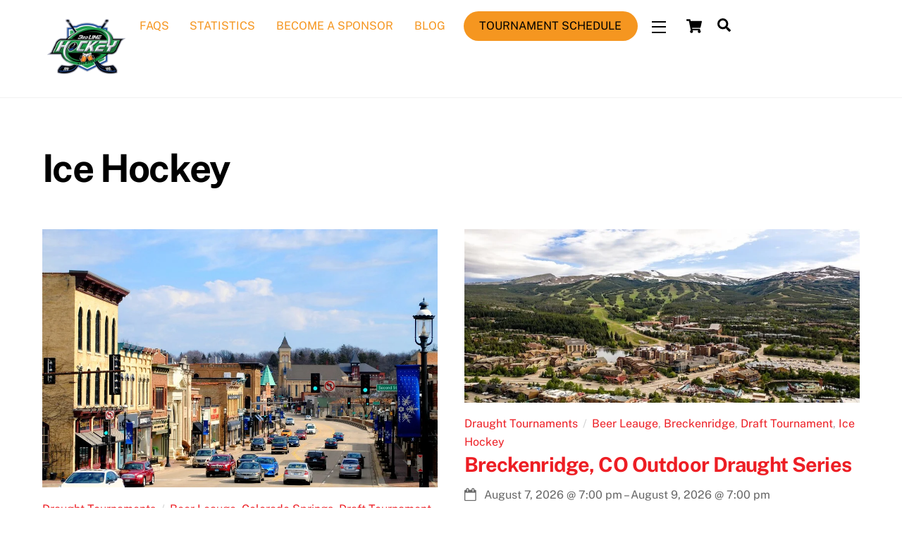

--- FILE ---
content_type: text/html; charset=UTF-8
request_url: https://3rdlinedraught.com/event-tag/ice-hockey/
body_size: 66980
content:
<!DOCTYPE html>
<html lang="en-US">
<head><style>img.lazy{min-height:1px}</style><link href="https://3rdlinedraught.com/wp-content/plugins/w3-total-cache/pub/js/lazyload.min.js" as="script">
        <meta charset="UTF-8">
        <meta name="viewport" content="width=device-width, initial-scale=1, minimum-scale=1">
        <style id="tb_inline_styles" data-no-optimize="1">.tb_animation_on{overflow-x:hidden}.themify_builder .wow{visibility:hidden;animation-fill-mode:both}[data-tf-animation]{will-change:transform,opacity,visibility}.themify_builder .tf_lax_done{transition-duration:.8s;transition-timing-function:cubic-bezier(.165,.84,.44,1)}[data-sticky-active].tb_sticky_scroll_active{z-index:1}[data-sticky-active].tb_sticky_scroll_active .hide-on-stick{display:none}@media(min-width:1025px){.hide-desktop{width:0!important;height:0!important;padding:0!important;visibility:hidden!important;margin:0!important;display:table-column!important;background:0!important;content-visibility:hidden;overflow:hidden!important}}@media(min-width:769px) and (max-width:1024px){.hide-tablet_landscape{width:0!important;height:0!important;padding:0!important;visibility:hidden!important;margin:0!important;display:table-column!important;background:0!important;content-visibility:hidden;overflow:hidden!important}}@media(min-width:601px) and (max-width:768px){.hide-tablet{width:0!important;height:0!important;padding:0!important;visibility:hidden!important;margin:0!important;display:table-column!important;background:0!important;content-visibility:hidden;overflow:hidden!important}}@media(max-width:600px){.hide-mobile{width:0!important;height:0!important;padding:0!important;visibility:hidden!important;margin:0!important;display:table-column!important;background:0!important;content-visibility:hidden;overflow:hidden!important}}@media(max-width:768px){div.module-gallery-grid{--galn:var(--galt)}}@media(max-width:600px){
                .themify_map.tf_map_loaded{width:100%!important}
                .ui.builder_button,.ui.nav li a{padding:.525em 1.15em}
                .fullheight>.row_inner:not(.tb_col_count_1){min-height:0}
                div.module-gallery-grid{--galn:var(--galm);gap:8px}
            }</style><noscript><style>.themify_builder .wow,.wow .tf_lazy{visibility:visible!important}</style></noscript>            <style id="tf_lazy_style" data-no-optimize="1">
                .tf_svg_lazy{
                    content-visibility:auto;
                    background-size:100% 25%!important;
                    background-repeat:no-repeat!important;
                    background-position:0 0, 0 33.4%,0 66.6%,0 100%!important;
                    transition:filter .3s linear!important;
                    filter:blur(25px)!important;                    transform:translateZ(0)
                }
                .tf_svg_lazy_loaded{
                    filter:blur(0)!important
                }
                [data-lazy]:is(.module,.module_row:not(.tb_first)),.module[data-lazy] .ui,.module_row[data-lazy]:not(.tb_first):is(>.row_inner,.module_column[data-lazy],.module_subrow[data-lazy]){
                    background-image:none!important
                }
            </style>
            <noscript>
                <style>
                    .tf_svg_lazy{
                        display:none!important
                    }
                </style>
            </noscript>
                    <style id="tf_lazy_common" data-no-optimize="1">
                        img{
                max-width:100%;
                height:auto
            }
                                    :where(.tf_in_flx,.tf_flx){display:inline-flex;flex-wrap:wrap;place-items:center}
            .tf_fa,:is(em,i) tf-lottie{display:inline-block;vertical-align:middle}:is(em,i) tf-lottie{width:1.5em;height:1.5em}.tf_fa{width:1em;height:1em;stroke-width:0;stroke:currentColor;overflow:visible;fill:currentColor;pointer-events:none;text-rendering:optimizeSpeed;buffered-rendering:static}#tf_svg symbol{overflow:visible}:where(.tf_lazy){position:relative;visibility:visible;display:block;opacity:.3}.wow .tf_lazy:not(.tf_swiper-slide){visibility:hidden;opacity:1}div.tf_audio_lazy audio{visibility:hidden;height:0;display:inline}.mejs-container{visibility:visible}.tf_iframe_lazy{transition:opacity .3s ease-in-out;min-height:10px}:where(.tf_flx),.tf_swiper-wrapper{display:flex}.tf_swiper-slide{flex-shrink:0;opacity:0;width:100%;height:100%}.tf_swiper-wrapper>br,.tf_lazy.tf_swiper-wrapper .tf_lazy:after,.tf_lazy.tf_swiper-wrapper .tf_lazy:before{display:none}.tf_lazy:after,.tf_lazy:before{content:'';display:inline-block;position:absolute;width:10px!important;height:10px!important;margin:0 3px;top:50%!important;inset-inline:auto 50%!important;border-radius:100%;background-color:currentColor;visibility:visible;animation:tf-hrz-loader infinite .75s cubic-bezier(.2,.68,.18,1.08)}.tf_lazy:after{width:6px!important;height:6px!important;inset-inline:50% auto!important;margin-top:3px;animation-delay:-.4s}@keyframes tf-hrz-loader{0%,100%{transform:scale(1);opacity:1}50%{transform:scale(.1);opacity:.6}}.tf_lazy_lightbox{position:fixed;background:rgba(11,11,11,.8);color:#ccc;top:0;left:0;display:flex;align-items:center;justify-content:center;z-index:999}.tf_lazy_lightbox .tf_lazy:after,.tf_lazy_lightbox .tf_lazy:before{background:#fff}.tf_vd_lazy,tf-lottie{display:flex;flex-wrap:wrap}tf-lottie{aspect-ratio:1.777}.tf_w.tf_vd_lazy video{width:100%;height:auto;position:static;object-fit:cover}
        </style>
        <link type="image/png" href="https://3rdlinedraught.com/wp-content/uploads/2023/01/Logopdf-011-1.png" rel="apple-touch-icon" /><link type="image/png" href="https://3rdlinedraught.com/wp-content/uploads/2023/01/Logopdf-011-1.png" rel="icon" /><!-- EverestForms Multi-Part Colors -->
<style type="text/css">

</style>
<!-- /EverestForms Multi-Part Colors -->
<script type="text/template" id="tmpl-variation-template">
	<div class="woocommerce-variation-description">{{{ data.variation.variation_description }}}</div>
	<div class="woocommerce-variation-price">{{{ data.variation.price_html }}}</div>
	<div class="woocommerce-variation-availability">{{{ data.variation.availability_html }}}</div>
</script>
<script type="text/template" id="tmpl-unavailable-variation-template">
	<p role="alert">Sorry, this product is unavailable. Please choose a different combination.</p>
</script>
<meta name='robots' content='index, follow, max-image-preview:large, max-snippet:-1, max-video-preview:-1' />
<script>window._wca = window._wca || [];</script>

	<!-- This site is optimized with the Yoast SEO plugin v26.7 - https://yoast.com/wordpress/plugins/seo/ -->
	<title>Ice Hockey Archives - 3rd Line Hockey</title>
	<link rel="canonical" href="https://3rdlinedraught.com/event-tag/ice-hockey/" />
	<link rel="next" href="https://3rdlinedraught.com/event-tag/ice-hockey/page/2/" />
	<meta property="og:locale" content="en_US" />
	<meta property="og:type" content="article" />
	<meta property="og:title" content="Ice Hockey Archives - 3rd Line Hockey" />
	<meta property="og:url" content="https://3rdlinedraught.com/event-tag/ice-hockey/" />
	<meta property="og:site_name" content="3rd Line Hockey" />
	<meta name="twitter:card" content="summary_large_image" />
	<script type="application/ld+json" class="yoast-schema-graph">{"@context":"https://schema.org","@graph":[{"@type":"CollectionPage","@id":"https://3rdlinedraught.com/event-tag/ice-hockey/","url":"https://3rdlinedraught.com/event-tag/ice-hockey/","name":"Ice Hockey Archives - 3rd Line Hockey","isPartOf":{"@id":"https://3rdlinedraught.com/#website"},"breadcrumb":{"@id":"https://3rdlinedraught.com/event-tag/ice-hockey/#breadcrumb"},"inLanguage":"en-US"},{"@type":"BreadcrumbList","@id":"https://3rdlinedraught.com/event-tag/ice-hockey/#breadcrumb","itemListElement":[{"@type":"ListItem","position":1,"name":"Home","item":"https://3rdlinedraught.com/"},{"@type":"ListItem","position":2,"name":"Ice Hockey"}]},{"@type":"WebSite","@id":"https://3rdlinedraught.com/#website","url":"https://3rdlinedraught.com/","name":"3rd Line Hockey","description":"Draft Hockey Tournaments Worldwide","potentialAction":[{"@type":"SearchAction","target":{"@type":"EntryPoint","urlTemplate":"https://3rdlinedraught.com/?s={search_term_string}"},"query-input":{"@type":"PropertyValueSpecification","valueRequired":true,"valueName":"search_term_string"}}],"inLanguage":"en-US"}]}</script>
	<!-- / Yoast SEO plugin. -->


<link rel="alternate" type="application/rss+xml" title="3rd Line Hockey &raquo; Feed" href="https://3rdlinedraught.com/feed/" />
<link rel="alternate" type="application/rss+xml" title="3rd Line Hockey &raquo; Comments Feed" href="https://3rdlinedraught.com/comments/feed/" />
<link rel="alternate" type="application/rss+xml" title="3rd Line Hockey &raquo; Ice Hockey Event Tags Feed" href="https://3rdlinedraught.com/event-tag/ice-hockey/feed/" />
<style id='wp-img-auto-sizes-contain-inline-css'>
img:is([sizes=auto i],[sizes^="auto," i]){contain-intrinsic-size:3000px 1500px}
/*# sourceURL=wp-img-auto-sizes-contain-inline-css */
</style>
<link rel="preload" href="https://3rdlinedraught.com/wp-content/plugins/everest-forms-multi-part/assets/css/everest-forms-multi-part.css?ver=1.6.4" as="style"><link rel='stylesheet' id='everest-forms-multi-part-css' href='https://3rdlinedraught.com/wp-content/plugins/everest-forms-multi-part/assets/css/everest-forms-multi-part.css?ver=1.6.4' media='all' />
<style id='global-styles-inline-css'>
:root{--wp--preset--aspect-ratio--square: 1;--wp--preset--aspect-ratio--4-3: 4/3;--wp--preset--aspect-ratio--3-4: 3/4;--wp--preset--aspect-ratio--3-2: 3/2;--wp--preset--aspect-ratio--2-3: 2/3;--wp--preset--aspect-ratio--16-9: 16/9;--wp--preset--aspect-ratio--9-16: 9/16;--wp--preset--color--black: #000000;--wp--preset--color--cyan-bluish-gray: #abb8c3;--wp--preset--color--white: #ffffff;--wp--preset--color--pale-pink: #f78da7;--wp--preset--color--vivid-red: #cf2e2e;--wp--preset--color--luminous-vivid-orange: #ff6900;--wp--preset--color--luminous-vivid-amber: #fcb900;--wp--preset--color--light-green-cyan: #7bdcb5;--wp--preset--color--vivid-green-cyan: #00d084;--wp--preset--color--pale-cyan-blue: #8ed1fc;--wp--preset--color--vivid-cyan-blue: #0693e3;--wp--preset--color--vivid-purple: #9b51e0;--wp--preset--gradient--vivid-cyan-blue-to-vivid-purple: linear-gradient(135deg,rgb(6,147,227) 0%,rgb(155,81,224) 100%);--wp--preset--gradient--light-green-cyan-to-vivid-green-cyan: linear-gradient(135deg,rgb(122,220,180) 0%,rgb(0,208,130) 100%);--wp--preset--gradient--luminous-vivid-amber-to-luminous-vivid-orange: linear-gradient(135deg,rgb(252,185,0) 0%,rgb(255,105,0) 100%);--wp--preset--gradient--luminous-vivid-orange-to-vivid-red: linear-gradient(135deg,rgb(255,105,0) 0%,rgb(207,46,46) 100%);--wp--preset--gradient--very-light-gray-to-cyan-bluish-gray: linear-gradient(135deg,rgb(238,238,238) 0%,rgb(169,184,195) 100%);--wp--preset--gradient--cool-to-warm-spectrum: linear-gradient(135deg,rgb(74,234,220) 0%,rgb(151,120,209) 20%,rgb(207,42,186) 40%,rgb(238,44,130) 60%,rgb(251,105,98) 80%,rgb(254,248,76) 100%);--wp--preset--gradient--blush-light-purple: linear-gradient(135deg,rgb(255,206,236) 0%,rgb(152,150,240) 100%);--wp--preset--gradient--blush-bordeaux: linear-gradient(135deg,rgb(254,205,165) 0%,rgb(254,45,45) 50%,rgb(107,0,62) 100%);--wp--preset--gradient--luminous-dusk: linear-gradient(135deg,rgb(255,203,112) 0%,rgb(199,81,192) 50%,rgb(65,88,208) 100%);--wp--preset--gradient--pale-ocean: linear-gradient(135deg,rgb(255,245,203) 0%,rgb(182,227,212) 50%,rgb(51,167,181) 100%);--wp--preset--gradient--electric-grass: linear-gradient(135deg,rgb(202,248,128) 0%,rgb(113,206,126) 100%);--wp--preset--gradient--midnight: linear-gradient(135deg,rgb(2,3,129) 0%,rgb(40,116,252) 100%);--wp--preset--font-size--small: 13px;--wp--preset--font-size--medium: clamp(14px, 0.875rem + ((1vw - 3.2px) * 0.469), 20px);--wp--preset--font-size--large: clamp(22.041px, 1.378rem + ((1vw - 3.2px) * 1.091), 36px);--wp--preset--font-size--x-large: clamp(25.014px, 1.563rem + ((1vw - 3.2px) * 1.327), 42px);--wp--preset--font-family--system-font: -apple-system,BlinkMacSystemFont,"Segoe UI",Roboto,Oxygen-Sans,Ubuntu,Cantarell,"Helvetica Neue",sans-serif;--wp--preset--spacing--20: 0.44rem;--wp--preset--spacing--30: 0.67rem;--wp--preset--spacing--40: 1rem;--wp--preset--spacing--50: 1.5rem;--wp--preset--spacing--60: 2.25rem;--wp--preset--spacing--70: 3.38rem;--wp--preset--spacing--80: 5.06rem;--wp--preset--shadow--natural: 6px 6px 9px rgba(0, 0, 0, 0.2);--wp--preset--shadow--deep: 12px 12px 50px rgba(0, 0, 0, 0.4);--wp--preset--shadow--sharp: 6px 6px 0px rgba(0, 0, 0, 0.2);--wp--preset--shadow--outlined: 6px 6px 0px -3px rgb(255, 255, 255), 6px 6px rgb(0, 0, 0);--wp--preset--shadow--crisp: 6px 6px 0px rgb(0, 0, 0);}:where(body) { margin: 0; }.wp-site-blocks > .alignleft { float: left; margin-right: 2em; }.wp-site-blocks > .alignright { float: right; margin-left: 2em; }.wp-site-blocks > .aligncenter { justify-content: center; margin-left: auto; margin-right: auto; }:where(.wp-site-blocks) > * { margin-block-start: 24px; margin-block-end: 0; }:where(.wp-site-blocks) > :first-child { margin-block-start: 0; }:where(.wp-site-blocks) > :last-child { margin-block-end: 0; }:root { --wp--style--block-gap: 24px; }:root :where(.is-layout-flow) > :first-child{margin-block-start: 0;}:root :where(.is-layout-flow) > :last-child{margin-block-end: 0;}:root :where(.is-layout-flow) > *{margin-block-start: 24px;margin-block-end: 0;}:root :where(.is-layout-constrained) > :first-child{margin-block-start: 0;}:root :where(.is-layout-constrained) > :last-child{margin-block-end: 0;}:root :where(.is-layout-constrained) > *{margin-block-start: 24px;margin-block-end: 0;}:root :where(.is-layout-flex){gap: 24px;}:root :where(.is-layout-grid){gap: 24px;}.is-layout-flow > .alignleft{float: left;margin-inline-start: 0;margin-inline-end: 2em;}.is-layout-flow > .alignright{float: right;margin-inline-start: 2em;margin-inline-end: 0;}.is-layout-flow > .aligncenter{margin-left: auto !important;margin-right: auto !important;}.is-layout-constrained > .alignleft{float: left;margin-inline-start: 0;margin-inline-end: 2em;}.is-layout-constrained > .alignright{float: right;margin-inline-start: 2em;margin-inline-end: 0;}.is-layout-constrained > .aligncenter{margin-left: auto !important;margin-right: auto !important;}.is-layout-constrained > :where(:not(.alignleft):not(.alignright):not(.alignfull)){margin-left: auto !important;margin-right: auto !important;}body .is-layout-flex{display: flex;}.is-layout-flex{flex-wrap: wrap;align-items: center;}.is-layout-flex > :is(*, div){margin: 0;}body .is-layout-grid{display: grid;}.is-layout-grid > :is(*, div){margin: 0;}body{font-family: var(--wp--preset--font-family--system-font);font-size: var(--wp--preset--font-size--medium);line-height: 1.6;padding-top: 0px;padding-right: 0px;padding-bottom: 0px;padding-left: 0px;}a:where(:not(.wp-element-button)){text-decoration: underline;}:root :where(.wp-element-button, .wp-block-button__link){background-color: #32373c;border-width: 0;color: #fff;font-family: inherit;font-size: inherit;font-style: inherit;font-weight: inherit;letter-spacing: inherit;line-height: inherit;padding-top: calc(0.667em + 2px);padding-right: calc(1.333em + 2px);padding-bottom: calc(0.667em + 2px);padding-left: calc(1.333em + 2px);text-decoration: none;text-transform: inherit;}.has-black-color{color: var(--wp--preset--color--black) !important;}.has-cyan-bluish-gray-color{color: var(--wp--preset--color--cyan-bluish-gray) !important;}.has-white-color{color: var(--wp--preset--color--white) !important;}.has-pale-pink-color{color: var(--wp--preset--color--pale-pink) !important;}.has-vivid-red-color{color: var(--wp--preset--color--vivid-red) !important;}.has-luminous-vivid-orange-color{color: var(--wp--preset--color--luminous-vivid-orange) !important;}.has-luminous-vivid-amber-color{color: var(--wp--preset--color--luminous-vivid-amber) !important;}.has-light-green-cyan-color{color: var(--wp--preset--color--light-green-cyan) !important;}.has-vivid-green-cyan-color{color: var(--wp--preset--color--vivid-green-cyan) !important;}.has-pale-cyan-blue-color{color: var(--wp--preset--color--pale-cyan-blue) !important;}.has-vivid-cyan-blue-color{color: var(--wp--preset--color--vivid-cyan-blue) !important;}.has-vivid-purple-color{color: var(--wp--preset--color--vivid-purple) !important;}.has-black-background-color{background-color: var(--wp--preset--color--black) !important;}.has-cyan-bluish-gray-background-color{background-color: var(--wp--preset--color--cyan-bluish-gray) !important;}.has-white-background-color{background-color: var(--wp--preset--color--white) !important;}.has-pale-pink-background-color{background-color: var(--wp--preset--color--pale-pink) !important;}.has-vivid-red-background-color{background-color: var(--wp--preset--color--vivid-red) !important;}.has-luminous-vivid-orange-background-color{background-color: var(--wp--preset--color--luminous-vivid-orange) !important;}.has-luminous-vivid-amber-background-color{background-color: var(--wp--preset--color--luminous-vivid-amber) !important;}.has-light-green-cyan-background-color{background-color: var(--wp--preset--color--light-green-cyan) !important;}.has-vivid-green-cyan-background-color{background-color: var(--wp--preset--color--vivid-green-cyan) !important;}.has-pale-cyan-blue-background-color{background-color: var(--wp--preset--color--pale-cyan-blue) !important;}.has-vivid-cyan-blue-background-color{background-color: var(--wp--preset--color--vivid-cyan-blue) !important;}.has-vivid-purple-background-color{background-color: var(--wp--preset--color--vivid-purple) !important;}.has-black-border-color{border-color: var(--wp--preset--color--black) !important;}.has-cyan-bluish-gray-border-color{border-color: var(--wp--preset--color--cyan-bluish-gray) !important;}.has-white-border-color{border-color: var(--wp--preset--color--white) !important;}.has-pale-pink-border-color{border-color: var(--wp--preset--color--pale-pink) !important;}.has-vivid-red-border-color{border-color: var(--wp--preset--color--vivid-red) !important;}.has-luminous-vivid-orange-border-color{border-color: var(--wp--preset--color--luminous-vivid-orange) !important;}.has-luminous-vivid-amber-border-color{border-color: var(--wp--preset--color--luminous-vivid-amber) !important;}.has-light-green-cyan-border-color{border-color: var(--wp--preset--color--light-green-cyan) !important;}.has-vivid-green-cyan-border-color{border-color: var(--wp--preset--color--vivid-green-cyan) !important;}.has-pale-cyan-blue-border-color{border-color: var(--wp--preset--color--pale-cyan-blue) !important;}.has-vivid-cyan-blue-border-color{border-color: var(--wp--preset--color--vivid-cyan-blue) !important;}.has-vivid-purple-border-color{border-color: var(--wp--preset--color--vivid-purple) !important;}.has-vivid-cyan-blue-to-vivid-purple-gradient-background{background: var(--wp--preset--gradient--vivid-cyan-blue-to-vivid-purple) !important;}.has-light-green-cyan-to-vivid-green-cyan-gradient-background{background: var(--wp--preset--gradient--light-green-cyan-to-vivid-green-cyan) !important;}.has-luminous-vivid-amber-to-luminous-vivid-orange-gradient-background{background: var(--wp--preset--gradient--luminous-vivid-amber-to-luminous-vivid-orange) !important;}.has-luminous-vivid-orange-to-vivid-red-gradient-background{background: var(--wp--preset--gradient--luminous-vivid-orange-to-vivid-red) !important;}.has-very-light-gray-to-cyan-bluish-gray-gradient-background{background: var(--wp--preset--gradient--very-light-gray-to-cyan-bluish-gray) !important;}.has-cool-to-warm-spectrum-gradient-background{background: var(--wp--preset--gradient--cool-to-warm-spectrum) !important;}.has-blush-light-purple-gradient-background{background: var(--wp--preset--gradient--blush-light-purple) !important;}.has-blush-bordeaux-gradient-background{background: var(--wp--preset--gradient--blush-bordeaux) !important;}.has-luminous-dusk-gradient-background{background: var(--wp--preset--gradient--luminous-dusk) !important;}.has-pale-ocean-gradient-background{background: var(--wp--preset--gradient--pale-ocean) !important;}.has-electric-grass-gradient-background{background: var(--wp--preset--gradient--electric-grass) !important;}.has-midnight-gradient-background{background: var(--wp--preset--gradient--midnight) !important;}.has-small-font-size{font-size: var(--wp--preset--font-size--small) !important;}.has-medium-font-size{font-size: var(--wp--preset--font-size--medium) !important;}.has-large-font-size{font-size: var(--wp--preset--font-size--large) !important;}.has-x-large-font-size{font-size: var(--wp--preset--font-size--x-large) !important;}.has-system-font-font-family{font-family: var(--wp--preset--font-family--system-font) !important;}
:root :where(.wp-block-pullquote){font-size: clamp(0.984em, 0.984rem + ((1vw - 0.2em) * 0.645), 1.5em);line-height: 1.6;}
/*# sourceURL=global-styles-inline-css */
</style>
<link rel="preload" href="https://3rdlinedraught.com/wp-content/plugins/announcement-bar/css/style.css?ver=2.2.4" as="style"><link rel='stylesheet' id='announcement-bar-style-css' href='https://3rdlinedraught.com/wp-content/plugins/announcement-bar/css/style.css?ver=2.2.4' media='all' />
<link rel="preload" href="https://3rdlinedraught.com/wp-includes/css/dashicons.min.css?ver=5f6cfd8ac83e27776e2f9f1d5c034277" as="style"><link rel='stylesheet' id='dashicons-css' href='https://3rdlinedraught.com/wp-includes/css/dashicons.min.css?ver=5f6cfd8ac83e27776e2f9f1d5c034277' media='all' />
<link rel="preload" href="https://3rdlinedraught.com/wp-content/plugins/everest-forms/assets/css/everest-forms.css?ver=3.4.1" as="style"><link rel='stylesheet' id='everest-forms-general-css' href='https://3rdlinedraught.com/wp-content/plugins/everest-forms/assets/css/everest-forms.css?ver=3.4.1' media='all' />
<link rel="preload" href="https://3rdlinedraught.com/wp-content/plugins/everest-forms/assets/css/intlTelInput.css?ver=3.4.1" as="style"><link rel='stylesheet' id='jquery-intl-tel-input-css' href='https://3rdlinedraught.com/wp-content/plugins/everest-forms/assets/css/intlTelInput.css?ver=3.4.1' media='all' />
<style id='woocommerce-inline-inline-css'>
.woocommerce form .form-row .required { visibility: visible; }
/*# sourceURL=woocommerce-inline-inline-css */
</style>
<link rel="preload" href="https://3rdlinedraught.com/wp-content/plugins/themify-event-post/assets/style.css?ver=5f6cfd8ac83e27776e2f9f1d5c034277" as="style"><link rel='stylesheet' id='themify-event-post-css' href='https://3rdlinedraught.com/wp-content/plugins/themify-event-post/assets/style.css?ver=5f6cfd8ac83e27776e2f9f1d5c034277' media='all' />
<script async src="https://3rdlinedraught.com/wp-content/plugins/burst-statistics/assets/js/timeme/timeme.min.js?ver=1767885360" id="burst-timeme-js"></script>
<script async src="https://3rdlinedraught.com/wp-content/uploads/burst/js/burst.min.js?ver=1768493979" id="burst-js"></script>
<script src="https://3rdlinedraught.com/wp-includes/js/jquery/jquery.min.js?ver=3.7.1" id="jquery-core-js"></script>
<script src="https://3rdlinedraught.com/wp-includes/js/jquery/jquery-migrate.min.js?ver=3.4.1" id="jquery-migrate-js"></script>
<script src="https://stats.wp.com/s-202603.js" id="woocommerce-analytics-js" defer data-wp-strategy="defer"></script>
<script src="https://3rdlinedraught.com/wp-content/plugins/woocommerce/assets/js/jquery-blockui/jquery.blockUI.min.js?ver=2.7.0-wc.10.4.3" id="wc-jquery-blockui-js" defer data-wp-strategy="defer"></script>
<link rel="https://api.w.org/" href="https://3rdlinedraught.com/wp-json/" /><link rel="alternate" title="JSON" type="application/json" href="https://3rdlinedraught.com/wp-json/wp/v2/event-tag/22" /><link rel="EditURI" type="application/rsd+xml" title="RSD" href="https://3rdlinedraught.com/xmlrpc.php?rsd" />
	<style>img#wpstats{display:none}</style>
		
	<style>
	@keyframes themifyAnimatedBG{
		0%{background-color:#33baab}100%{background-color:#e33b9e}50%{background-color:#4961d7}33.3%{background-color:#2ea85c}25%{background-color:#2bb8ed}20%{background-color:#dd5135}
	}
	.module_row.animated-bg{
		animation:themifyAnimatedBG 30000ms infinite alternate
	}
	</style>
		<noscript><style>.woocommerce-product-gallery{ opacity: 1 !important; }</style></noscript>
	<!-- Google tag (gtag.js) -->
<script async src="https://www.googletagmanager.com/gtag/js?id=G-ESK685MRBF"></script>
<script>
  window.dataLayer = window.dataLayer || [];
  function gtag(){dataLayer.push(arguments);}
  gtag('js', new Date());

  gtag('config', 'G-ESK685MRBF');
</script>
<!-- Google Tag Manager -->
<script>(function(w,d,s,l,i){w[l]=w[l]||[];w[l].push({'gtm.start':
new Date().getTime(),event:'gtm.js'});var f=d.getElementsByTagName(s)[0],
j=d.createElement(s),dl=l!='dataLayer'?'&l='+l:'';j.async=true;j.src=
'https://www.googletagmanager.com/gtm.js?id='+i+dl;f.parentNode.insertBefore(j,f);
})(window,document,'script','dataLayer','GTM-NX33XVP');</script>
<!-- End Google Tag Manager --><link rel="prefetch" href="https://3rdlinedraught.com/wp-content/themes/themify-ultra/js/themify-script.js?ver=8.0.8" as="script" fetchpriority="low"><link rel="prefetch" href="https://3rdlinedraught.com/wp-content/themes/themify-ultra/themify/js/modules/themify-sidemenu.js?ver=8.2.0" as="script" fetchpriority="low"><link rel="prefetch" href="https://3rdlinedraught.com/wp-content/themes/themify-ultra/js/modules/wc.js?ver=8.0.8" as="script" fetchpriority="low"><link rel="preload" href="https://3rdlinedraught.com/wp-content/uploads/2023/01/Logopdf-011.png" as="image"><style id="tf_gf_fonts_style">@font-face{font-family:'EB Garamond';font-style:italic;font-display:swap;src:url(https://fonts.gstatic.com/s/ebgaramond/v32/SlGFmQSNjdsmc35JDF1K5GRwUjcdlttVFm-rI7e8QL9wU6ingQ.woff2) format('woff2');unicode-range:U+0460-052F,U+1C80-1C8A,U+20B4,U+2DE0-2DFF,U+A640-A69F,U+FE2E-FE2F;}@font-face{font-family:'EB Garamond';font-style:italic;font-display:swap;src:url(https://fonts.gstatic.com/s/ebgaramond/v32/SlGFmQSNjdsmc35JDF1K5GRwUjcdlttVFm-rI7e8QL95U6ingQ.woff2) format('woff2');unicode-range:U+0301,U+0400-045F,U+0490-0491,U+04B0-04B1,U+2116;}@font-face{font-family:'EB Garamond';font-style:italic;font-display:swap;src:url(https://fonts.gstatic.com/s/ebgaramond/v32/SlGFmQSNjdsmc35JDF1K5GRwUjcdlttVFm-rI7e8QL9xU6ingQ.woff2) format('woff2');unicode-range:U+1F00-1FFF;}@font-face{font-family:'EB Garamond';font-style:italic;font-display:swap;src:url(https://fonts.gstatic.com/s/ebgaramond/v32/SlGFmQSNjdsmc35JDF1K5GRwUjcdlttVFm-rI7e8QL9-U6ingQ.woff2) format('woff2');unicode-range:U+0370-0377,U+037A-037F,U+0384-038A,U+038C,U+038E-03A1,U+03A3-03FF;}@font-face{font-family:'EB Garamond';font-style:italic;font-display:swap;src:url(https://fonts.gstatic.com/s/ebgaramond/v32/SlGFmQSNjdsmc35JDF1K5GRwUjcdlttVFm-rI7e8QL9yU6ingQ.woff2) format('woff2');unicode-range:U+0102-0103,U+0110-0111,U+0128-0129,U+0168-0169,U+01A0-01A1,U+01AF-01B0,U+0300-0301,U+0303-0304,U+0308-0309,U+0323,U+0329,U+1EA0-1EF9,U+20AB;}@font-face{font-family:'EB Garamond';font-style:italic;font-display:swap;src:url(https://fonts.gstatic.com/s/ebgaramond/v32/SlGFmQSNjdsmc35JDF1K5GRwUjcdlttVFm-rI7e8QL9zU6ingQ.woff2) format('woff2');unicode-range:U+0100-02BA,U+02BD-02C5,U+02C7-02CC,U+02CE-02D7,U+02DD-02FF,U+0304,U+0308,U+0329,U+1D00-1DBF,U+1E00-1E9F,U+1EF2-1EFF,U+2020,U+20A0-20AB,U+20AD-20C0,U+2113,U+2C60-2C7F,U+A720-A7FF;}@font-face{font-family:'EB Garamond';font-style:italic;font-display:swap;src:url(https://fonts.gstatic.com/s/ebgaramond/v32/SlGFmQSNjdsmc35JDF1K5GRwUjcdlttVFm-rI7e8QL99U6g.woff2) format('woff2');unicode-range:U+0000-00FF,U+0131,U+0152-0153,U+02BB-02BC,U+02C6,U+02DA,U+02DC,U+0304,U+0308,U+0329,U+2000-206F,U+20AC,U+2122,U+2191,U+2193,U+2212,U+2215,U+FEFF,U+FFFD;}@font-face{font-family:'EB Garamond';font-display:swap;src:url(https://fonts.gstatic.com/s/ebgaramond/v32/SlGDmQSNjdsmc35JDF1K5E55YMjF_7DPuGi-6_RkCY9_S6w.woff2) format('woff2');unicode-range:U+0460-052F,U+1C80-1C8A,U+20B4,U+2DE0-2DFF,U+A640-A69F,U+FE2E-FE2F;}@font-face{font-family:'EB Garamond';font-display:swap;src:url(https://fonts.gstatic.com/s/ebgaramond/v32/SlGDmQSNjdsmc35JDF1K5E55YMjF_7DPuGi-6_RkAI9_S6w.woff2) format('woff2');unicode-range:U+0301,U+0400-045F,U+0490-0491,U+04B0-04B1,U+2116;}@font-face{font-family:'EB Garamond';font-display:swap;src:url(https://fonts.gstatic.com/s/ebgaramond/v32/SlGDmQSNjdsmc35JDF1K5E55YMjF_7DPuGi-6_RkCI9_S6w.woff2) format('woff2');unicode-range:U+1F00-1FFF;}@font-face{font-family:'EB Garamond';font-display:swap;src:url(https://fonts.gstatic.com/s/ebgaramond/v32/SlGDmQSNjdsmc35JDF1K5E55YMjF_7DPuGi-6_RkB49_S6w.woff2) format('woff2');unicode-range:U+0370-0377,U+037A-037F,U+0384-038A,U+038C,U+038E-03A1,U+03A3-03FF;}@font-face{font-family:'EB Garamond';font-display:swap;src:url(https://fonts.gstatic.com/s/ebgaramond/v32/SlGDmQSNjdsmc35JDF1K5E55YMjF_7DPuGi-6_RkC49_S6w.woff2) format('woff2');unicode-range:U+0102-0103,U+0110-0111,U+0128-0129,U+0168-0169,U+01A0-01A1,U+01AF-01B0,U+0300-0301,U+0303-0304,U+0308-0309,U+0323,U+0329,U+1EA0-1EF9,U+20AB;}@font-face{font-family:'EB Garamond';font-display:swap;src:url(https://fonts.gstatic.com/s/ebgaramond/v32/SlGDmQSNjdsmc35JDF1K5E55YMjF_7DPuGi-6_RkCo9_S6w.woff2) format('woff2');unicode-range:U+0100-02BA,U+02BD-02C5,U+02C7-02CC,U+02CE-02D7,U+02DD-02FF,U+0304,U+0308,U+0329,U+1D00-1DBF,U+1E00-1E9F,U+1EF2-1EFF,U+2020,U+20A0-20AB,U+20AD-20C0,U+2113,U+2C60-2C7F,U+A720-A7FF;}@font-face{font-family:'EB Garamond';font-display:swap;src:url(https://fonts.gstatic.com/s/ebgaramond/v32/SlGDmQSNjdsmc35JDF1K5E55YMjF_7DPuGi-6_RkBI9_.woff2) format('woff2');unicode-range:U+0000-00FF,U+0131,U+0152-0153,U+02BB-02BC,U+02C6,U+02DA,U+02DC,U+0304,U+0308,U+0329,U+2000-206F,U+20AC,U+2122,U+2191,U+2193,U+2212,U+2215,U+FEFF,U+FFFD;}@font-face{font-family:'Kaushan Script';font-display:swap;src:url(https://fonts.gstatic.com/s/kaushanscript/v19/vm8vdRfvXFLG3OLnsO15WYS5DG72wNJHMw.woff2) format('woff2');unicode-range:U+0100-02BA,U+02BD-02C5,U+02C7-02CC,U+02CE-02D7,U+02DD-02FF,U+0304,U+0308,U+0329,U+1D00-1DBF,U+1E00-1E9F,U+1EF2-1EFF,U+2020,U+20A0-20AB,U+20AD-20C0,U+2113,U+2C60-2C7F,U+A720-A7FF;}@font-face{font-family:'Kaushan Script';font-display:swap;src:url(https://fonts.gstatic.com/s/kaushanscript/v19/vm8vdRfvXFLG3OLnsO15WYS5DG74wNI.woff2) format('woff2');unicode-range:U+0000-00FF,U+0131,U+0152-0153,U+02BB-02BC,U+02C6,U+02DA,U+02DC,U+0304,U+0308,U+0329,U+2000-206F,U+20AC,U+2122,U+2191,U+2193,U+2212,U+2215,U+FEFF,U+FFFD;}@font-face{font-family:'Oswald';font-display:swap;src:url(https://fonts.gstatic.com/s/oswald/v57/TK3_WkUHHAIjg75cFRf3bXL8LICs1_FvsUtiZTaR.woff2) format('woff2');unicode-range:U+0460-052F,U+1C80-1C8A,U+20B4,U+2DE0-2DFF,U+A640-A69F,U+FE2E-FE2F;}@font-face{font-family:'Oswald';font-display:swap;src:url(https://fonts.gstatic.com/s/oswald/v57/TK3_WkUHHAIjg75cFRf3bXL8LICs1_FvsUJiZTaR.woff2) format('woff2');unicode-range:U+0301,U+0400-045F,U+0490-0491,U+04B0-04B1,U+2116;}@font-face{font-family:'Oswald';font-display:swap;src:url(https://fonts.gstatic.com/s/oswald/v57/TK3_WkUHHAIjg75cFRf3bXL8LICs1_FvsUliZTaR.woff2) format('woff2');unicode-range:U+0102-0103,U+0110-0111,U+0128-0129,U+0168-0169,U+01A0-01A1,U+01AF-01B0,U+0300-0301,U+0303-0304,U+0308-0309,U+0323,U+0329,U+1EA0-1EF9,U+20AB;}@font-face{font-family:'Oswald';font-display:swap;src:url(https://fonts.gstatic.com/s/oswald/v57/TK3_WkUHHAIjg75cFRf3bXL8LICs1_FvsUhiZTaR.woff2) format('woff2');unicode-range:U+0100-02BA,U+02BD-02C5,U+02C7-02CC,U+02CE-02D7,U+02DD-02FF,U+0304,U+0308,U+0329,U+1D00-1DBF,U+1E00-1E9F,U+1EF2-1EFF,U+2020,U+20A0-20AB,U+20AD-20C0,U+2113,U+2C60-2C7F,U+A720-A7FF;}@font-face{font-family:'Oswald';font-display:swap;src:url(https://fonts.gstatic.com/s/oswald/v57/TK3_WkUHHAIjg75cFRf3bXL8LICs1_FvsUZiZQ.woff2) format('woff2');unicode-range:U+0000-00FF,U+0131,U+0152-0153,U+02BB-02BC,U+02C6,U+02DA,U+02DC,U+0304,U+0308,U+0329,U+2000-206F,U+20AC,U+2122,U+2191,U+2193,U+2212,U+2215,U+FEFF,U+FFFD;}@font-face{font-family:'Public Sans';font-style:italic;font-display:swap;src:url(https://fonts.gstatic.com/s/publicsans/v21/ijwTs572Xtc6ZYQws9YVwnNDTJPax9k0.woff2) format('woff2');unicode-range:U+0102-0103,U+0110-0111,U+0128-0129,U+0168-0169,U+01A0-01A1,U+01AF-01B0,U+0300-0301,U+0303-0304,U+0308-0309,U+0323,U+0329,U+1EA0-1EF9,U+20AB;}@font-face{font-family:'Public Sans';font-style:italic;font-display:swap;src:url(https://fonts.gstatic.com/s/publicsans/v21/ijwTs572Xtc6ZYQws9YVwnNDTJLax9k0.woff2) format('woff2');unicode-range:U+0100-02BA,U+02BD-02C5,U+02C7-02CC,U+02CE-02D7,U+02DD-02FF,U+0304,U+0308,U+0329,U+1D00-1DBF,U+1E00-1E9F,U+1EF2-1EFF,U+2020,U+20A0-20AB,U+20AD-20C0,U+2113,U+2C60-2C7F,U+A720-A7FF;}@font-face{font-family:'Public Sans';font-style:italic;font-display:swap;src:url(https://fonts.gstatic.com/s/publicsans/v21/ijwTs572Xtc6ZYQws9YVwnNDTJzaxw.woff2) format('woff2');unicode-range:U+0000-00FF,U+0131,U+0152-0153,U+02BB-02BC,U+02C6,U+02DA,U+02DC,U+0304,U+0308,U+0329,U+2000-206F,U+20AC,U+2122,U+2191,U+2193,U+2212,U+2215,U+FEFF,U+FFFD;}@font-face{font-family:'Public Sans';font-style:italic;font-weight:600;font-display:swap;src:url(https://fonts.gstatic.com/s/publicsans/v21/ijwTs572Xtc6ZYQws9YVwnNDTJPax9k0.woff2) format('woff2');unicode-range:U+0102-0103,U+0110-0111,U+0128-0129,U+0168-0169,U+01A0-01A1,U+01AF-01B0,U+0300-0301,U+0303-0304,U+0308-0309,U+0323,U+0329,U+1EA0-1EF9,U+20AB;}@font-face{font-family:'Public Sans';font-style:italic;font-weight:600;font-display:swap;src:url(https://fonts.gstatic.com/s/publicsans/v21/ijwTs572Xtc6ZYQws9YVwnNDTJLax9k0.woff2) format('woff2');unicode-range:U+0100-02BA,U+02BD-02C5,U+02C7-02CC,U+02CE-02D7,U+02DD-02FF,U+0304,U+0308,U+0329,U+1D00-1DBF,U+1E00-1E9F,U+1EF2-1EFF,U+2020,U+20A0-20AB,U+20AD-20C0,U+2113,U+2C60-2C7F,U+A720-A7FF;}@font-face{font-family:'Public Sans';font-style:italic;font-weight:600;font-display:swap;src:url(https://fonts.gstatic.com/s/publicsans/v21/ijwTs572Xtc6ZYQws9YVwnNDTJzaxw.woff2) format('woff2');unicode-range:U+0000-00FF,U+0131,U+0152-0153,U+02BB-02BC,U+02C6,U+02DA,U+02DC,U+0304,U+0308,U+0329,U+2000-206F,U+20AC,U+2122,U+2191,U+2193,U+2212,U+2215,U+FEFF,U+FFFD;}@font-face{font-family:'Public Sans';font-style:italic;font-weight:700;font-display:swap;src:url(https://fonts.gstatic.com/s/publicsans/v21/ijwTs572Xtc6ZYQws9YVwnNDTJPax9k0.woff2) format('woff2');unicode-range:U+0102-0103,U+0110-0111,U+0128-0129,U+0168-0169,U+01A0-01A1,U+01AF-01B0,U+0300-0301,U+0303-0304,U+0308-0309,U+0323,U+0329,U+1EA0-1EF9,U+20AB;}@font-face{font-family:'Public Sans';font-style:italic;font-weight:700;font-display:swap;src:url(https://fonts.gstatic.com/s/publicsans/v21/ijwTs572Xtc6ZYQws9YVwnNDTJLax9k0.woff2) format('woff2');unicode-range:U+0100-02BA,U+02BD-02C5,U+02C7-02CC,U+02CE-02D7,U+02DD-02FF,U+0304,U+0308,U+0329,U+1D00-1DBF,U+1E00-1E9F,U+1EF2-1EFF,U+2020,U+20A0-20AB,U+20AD-20C0,U+2113,U+2C60-2C7F,U+A720-A7FF;}@font-face{font-family:'Public Sans';font-style:italic;font-weight:700;font-display:swap;src:url(https://fonts.gstatic.com/s/publicsans/v21/ijwTs572Xtc6ZYQws9YVwnNDTJzaxw.woff2) format('woff2');unicode-range:U+0000-00FF,U+0131,U+0152-0153,U+02BB-02BC,U+02C6,U+02DA,U+02DC,U+0304,U+0308,U+0329,U+2000-206F,U+20AC,U+2122,U+2191,U+2193,U+2212,U+2215,U+FEFF,U+FFFD;}@font-face{font-family:'Public Sans';font-display:swap;src:url(https://fonts.gstatic.com/s/publicsans/v21/ijwRs572Xtc6ZYQws9YVwnNJfJ7Cww.woff2) format('woff2');unicode-range:U+0102-0103,U+0110-0111,U+0128-0129,U+0168-0169,U+01A0-01A1,U+01AF-01B0,U+0300-0301,U+0303-0304,U+0308-0309,U+0323,U+0329,U+1EA0-1EF9,U+20AB;}@font-face{font-family:'Public Sans';font-display:swap;src:url(https://fonts.gstatic.com/s/publicsans/v21/ijwRs572Xtc6ZYQws9YVwnNIfJ7Cww.woff2) format('woff2');unicode-range:U+0100-02BA,U+02BD-02C5,U+02C7-02CC,U+02CE-02D7,U+02DD-02FF,U+0304,U+0308,U+0329,U+1D00-1DBF,U+1E00-1E9F,U+1EF2-1EFF,U+2020,U+20A0-20AB,U+20AD-20C0,U+2113,U+2C60-2C7F,U+A720-A7FF;}@font-face{font-family:'Public Sans';font-display:swap;src:url(https://fonts.gstatic.com/s/publicsans/v21/ijwRs572Xtc6ZYQws9YVwnNGfJ4.woff2) format('woff2');unicode-range:U+0000-00FF,U+0131,U+0152-0153,U+02BB-02BC,U+02C6,U+02DA,U+02DC,U+0304,U+0308,U+0329,U+2000-206F,U+20AC,U+2122,U+2191,U+2193,U+2212,U+2215,U+FEFF,U+FFFD;}@font-face{font-family:'Public Sans';font-weight:600;font-display:swap;src:url(https://fonts.gstatic.com/s/publicsans/v21/ijwRs572Xtc6ZYQws9YVwnNJfJ7Cww.woff2) format('woff2');unicode-range:U+0102-0103,U+0110-0111,U+0128-0129,U+0168-0169,U+01A0-01A1,U+01AF-01B0,U+0300-0301,U+0303-0304,U+0308-0309,U+0323,U+0329,U+1EA0-1EF9,U+20AB;}@font-face{font-family:'Public Sans';font-weight:600;font-display:swap;src:url(https://fonts.gstatic.com/s/publicsans/v21/ijwRs572Xtc6ZYQws9YVwnNIfJ7Cww.woff2) format('woff2');unicode-range:U+0100-02BA,U+02BD-02C5,U+02C7-02CC,U+02CE-02D7,U+02DD-02FF,U+0304,U+0308,U+0329,U+1D00-1DBF,U+1E00-1E9F,U+1EF2-1EFF,U+2020,U+20A0-20AB,U+20AD-20C0,U+2113,U+2C60-2C7F,U+A720-A7FF;}@font-face{font-family:'Public Sans';font-weight:600;font-display:swap;src:url(https://fonts.gstatic.com/s/publicsans/v21/ijwRs572Xtc6ZYQws9YVwnNGfJ4.woff2) format('woff2');unicode-range:U+0000-00FF,U+0131,U+0152-0153,U+02BB-02BC,U+02C6,U+02DA,U+02DC,U+0304,U+0308,U+0329,U+2000-206F,U+20AC,U+2122,U+2191,U+2193,U+2212,U+2215,U+FEFF,U+FFFD;}@font-face{font-family:'Public Sans';font-weight:700;font-display:swap;src:url(https://fonts.gstatic.com/s/publicsans/v21/ijwRs572Xtc6ZYQws9YVwnNJfJ7Cww.woff2) format('woff2');unicode-range:U+0102-0103,U+0110-0111,U+0128-0129,U+0168-0169,U+01A0-01A1,U+01AF-01B0,U+0300-0301,U+0303-0304,U+0308-0309,U+0323,U+0329,U+1EA0-1EF9,U+20AB;}@font-face{font-family:'Public Sans';font-weight:700;font-display:swap;src:url(https://fonts.gstatic.com/s/publicsans/v21/ijwRs572Xtc6ZYQws9YVwnNIfJ7Cww.woff2) format('woff2');unicode-range:U+0100-02BA,U+02BD-02C5,U+02C7-02CC,U+02CE-02D7,U+02DD-02FF,U+0304,U+0308,U+0329,U+1D00-1DBF,U+1E00-1E9F,U+1EF2-1EFF,U+2020,U+20A0-20AB,U+20AD-20C0,U+2113,U+2C60-2C7F,U+A720-A7FF;}@font-face{font-family:'Public Sans';font-weight:700;font-display:swap;src:url(https://fonts.gstatic.com/s/publicsans/v21/ijwRs572Xtc6ZYQws9YVwnNGfJ4.woff2) format('woff2');unicode-range:U+0000-00FF,U+0131,U+0152-0153,U+02BB-02BC,U+02C6,U+02DA,U+02DC,U+0304,U+0308,U+0329,U+2000-206F,U+20AC,U+2122,U+2191,U+2193,U+2212,U+2215,U+FEFF,U+FFFD;}@font-face{font-family:'Roboto Slab';font-display:swap;src:url(https://fonts.gstatic.com/s/robotoslab/v36/BngbUXZYTXPIvIBgJJSb6s3BzlRRfKOFbvjojISmYmRjRdE.woff2) format('woff2');unicode-range:U+0460-052F,U+1C80-1C8A,U+20B4,U+2DE0-2DFF,U+A640-A69F,U+FE2E-FE2F;}@font-face{font-family:'Roboto Slab';font-display:swap;src:url(https://fonts.gstatic.com/s/robotoslab/v36/BngbUXZYTXPIvIBgJJSb6s3BzlRRfKOFbvjojISma2RjRdE.woff2) format('woff2');unicode-range:U+0301,U+0400-045F,U+0490-0491,U+04B0-04B1,U+2116;}@font-face{font-family:'Roboto Slab';font-display:swap;src:url(https://fonts.gstatic.com/s/robotoslab/v36/BngbUXZYTXPIvIBgJJSb6s3BzlRRfKOFbvjojISmY2RjRdE.woff2) format('woff2');unicode-range:U+1F00-1FFF;}@font-face{font-family:'Roboto Slab';font-display:swap;src:url(https://fonts.gstatic.com/s/robotoslab/v36/BngbUXZYTXPIvIBgJJSb6s3BzlRRfKOFbvjojISmbGRjRdE.woff2) format('woff2');unicode-range:U+0370-0377,U+037A-037F,U+0384-038A,U+038C,U+038E-03A1,U+03A3-03FF;}@font-face{font-family:'Roboto Slab';font-display:swap;src:url(https://fonts.gstatic.com/s/robotoslab/v36/BngbUXZYTXPIvIBgJJSb6s3BzlRRfKOFbvjojISmYGRjRdE.woff2) format('woff2');unicode-range:U+0102-0103,U+0110-0111,U+0128-0129,U+0168-0169,U+01A0-01A1,U+01AF-01B0,U+0300-0301,U+0303-0304,U+0308-0309,U+0323,U+0329,U+1EA0-1EF9,U+20AB;}@font-face{font-family:'Roboto Slab';font-display:swap;src:url(https://fonts.gstatic.com/s/robotoslab/v36/BngbUXZYTXPIvIBgJJSb6s3BzlRRfKOFbvjojISmYWRjRdE.woff2) format('woff2');unicode-range:U+0100-02BA,U+02BD-02C5,U+02C7-02CC,U+02CE-02D7,U+02DD-02FF,U+0304,U+0308,U+0329,U+1D00-1DBF,U+1E00-1E9F,U+1EF2-1EFF,U+2020,U+20A0-20AB,U+20AD-20C0,U+2113,U+2C60-2C7F,U+A720-A7FF;}@font-face{font-family:'Roboto Slab';font-display:swap;src:url(https://fonts.gstatic.com/s/robotoslab/v36/BngbUXZYTXPIvIBgJJSb6s3BzlRRfKOFbvjojISmb2Rj.woff2) format('woff2');unicode-range:U+0000-00FF,U+0131,U+0152-0153,U+02BB-02BC,U+02C6,U+02DA,U+02DC,U+0304,U+0308,U+0329,U+2000-206F,U+20AC,U+2122,U+2191,U+2193,U+2212,U+2215,U+FEFF,U+FFFD;}</style><link rel="preload" fetchpriority="high" href="https://3rdlinedraught.com/wp-content/uploads/themify-concate/3151112677/themify-2174202399.css" as="style"><link fetchpriority="high" id="themify_concate-css" rel="stylesheet" href="https://3rdlinedraught.com/wp-content/uploads/themify-concate/3151112677/themify-2174202399.css"><link rel="preconnect" href="https://www.google-analytics.com"></head>
<body data-rsssl=1 class="archive tax-event-tag term-ice-hockey term-22 wp-theme-themify-ultra theme-themify-ultra everest-forms-no-js skin-default sidebar-none default_width no-home woocommerce-js tb_animation_on ready-view header-horizontal fixed-header-enabled footer-left-col slide-cart sidemenu-active" data-burst_id="22" data-burst_type="tax">
<a class="screen-reader-text skip-to-content" href="#content">Skip to content</a><svg id="tf_svg" style="display:none"><defs><symbol id="tf-ti-search" viewBox="0 0 32 32"><path d="m31.25 29.875-1.313 1.313-9.75-9.75a12.019 12.019 0 0 1-7.938 3c-6.75 0-12.25-5.5-12.25-12.25 0-3.25 1.25-6.375 3.563-8.688C5.875 1.25 8.937-.063 12.25-.063c6.75 0 12.25 5.5 12.25 12.25 0 3-1.125 5.813-3 7.938zm-19-7.312c5.688 0 10.313-4.688 10.313-10.375S17.938 1.813 12.25 1.813c-2.813 0-5.375 1.125-7.313 3.063-2 1.938-3.063 4.563-3.063 7.313 0 5.688 4.625 10.375 10.375 10.375z"/></symbol><symbol id="tf-fas-shopping-cart" viewBox="0 0 36 32"><path d="M33 18.81q-.25 1.2-1.44 1.2H13.25l.37 2h16.82q.68 0 1.12.55t.31 1.25l-.37 1.57q2 .93 2 3.12 0 1.44-1.03 2.47T30 32t-2.47-1.03-1.03-2.47q0-1.5 1.06-2.5H14.44q1.06 1 1.06 2.5 0 1.44-1.03 2.47T12 32t-2.47-1.03T8.5 28.5q0-2 1.75-3.06L5.88 4H1.5Q.88 4 .44 3.56T0 2.5v-1Q0 .87.44.44T1.5 0h6.44q.5 0 .9.34t.54.85L9.94 4H34.5q.75 0 1.19.56t.25 1.25z"/></symbol><symbol id="tf-fas-search" viewBox="0 0 32 32"><path d="M31.6 27.7q.4.4.4 1t-.4 1.1l-1.8 1.8q-.4.4-1 .4t-1.1-.4l-6.3-6.3q-.4-.4-.4-1v-1Q17.5 26 13 26q-5.4 0-9.2-3.8T0 13t3.8-9.2T13 0t9.2 3.8T26 13q0 4.5-2.8 8h1q.7 0 1.1.4zM13 21q3.3 0 5.7-2.3T21 13t-2.3-5.7T13 5 7.3 7.3 5 13t2.3 5.7T13 21z"/></symbol><symbol id="tf-fas-volume-mute" viewBox="0 0 32 32"><path d="M13.4 4.4q.7-.6 1.7-.3t.9 1.4v21q0 1-1 1.4t-1.6-.3L8 22H1.5q-.6 0-1-.4T0 20.5v-9q0-.6.4-1t1.1-.5h6.4zM29 16l2.8 2.9q.7.7 0 1.4l-1.4 1.4q-.7.7-1.4 0l-3-2.8-2.9 2.8q-.7.7-1.4 0l-1.4-1.4q-.7-.7 0-1.4l2.8-2.9-2.8-2.9q-.7-.7 0-1.3l1.4-1.5q.7-.7 1.4 0l2.9 2.8 2.9-2.8q.7-.7 1.4 0l1.4 1.4q.7.7 0 1.4z"/></symbol><symbol id="tf-fas-volume-up" viewBox="0 0 36 32"><path d="M13.44 4.44q.69-.69 1.62-.32T16 5.5v21q0 1-.94 1.38t-1.62-.32L7.88 22H1.5q-.63 0-1.06-.44T0 20.5v-9q0-.63.44-1.06T1.5 10h6.38zM28 1.25q3.75 2.44 5.88 6.38T36 16t-2.13 8.38T28 30.75q-.5.38-1.13.22t-.96-.66-.22-1.12.68-.94q2.07-1.37 3.54-3.28t2.28-4.22T33 16q0-3.69-1.78-6.94t-4.84-5.31q-.57-.31-.7-.94t.23-1.12.97-.66 1.12.22zM30 16q0 3-1.4 5.6t-3.98 4.15q-.56.38-1.15.22t-.9-.66q-.32-.56-.2-1.15t.7-.97q1.18-.75 2.09-1.88t1.37-2.5T27 16t-.47-2.81-1.37-2.5-2.1-1.88q-.56-.37-.68-.97t.18-1.12.94-.69 1.13.22q2.56 1.56 3.97 4.16T30 16zm-8.88-4.81q1.32.75 2.1 2.03T24 16t-.78 2.78-2.1 2.03q-.5.31-1.12.13t-.9-.72-.13-1.13.72-.9q1.31-.75 1.31-2.2t-1.31-2.18q-.56-.31-.72-.9t.12-1.13.91-.72 1.13.13z"/></symbol><symbol id="tf-fas-external-link-alt" viewBox="0 0 36 32"><path d="M36 1.5v8q0 1-1 1.4t-1.6-.3l-2.2-2.3L16 23.6q-.4.4-1 .4t-1.1-.4L12.4 22q-.4-.4-.4-1t.4-1.1L27.7 4.8l-2.3-2.2q-.6-.7-.3-1.7t1.4-.9h8q.6 0 1 .4t.5 1.1zM25.4 16.9q.7-.7 1.7-.3T28 18v11q0 1.3-.9 2.1T25 32H3q-1.3 0-2.1-.9T0 29V7q0-1.3.9-2.1T3 4h18.5q1 0 1.4 1t-.3 1.6l-1 1q-.5.4-1.1.4H4v20h20v-9q0-.6.4-1z"/></symbol><symbol id="tf-fas-airplay" viewBox="0 0 32 32"><path d="M8.1 25.9h15.8L16 16.8Zm3.3-6.1H6.1V8.6h19.8v11.2h-5.3l.9 1h5.4V7.6H5.1v13.2h5.4Zm0 0"/></symbol><symbol id="tf-fas-expand" viewBox="0 0 28 32"><path d="M0 11.25V3.5q0-.63.44-1.06T1.5 2h7.75q.75 0 .75.75v2.5Q10 6 9.25 6H4v5.25q0 .75-.75.75H.75Q0 12 0 11.25zm18-8.5q0-.75.75-.75h7.75q.63 0 1.06.44T28 3.5v7.75q0 .75-.75.75h-2.5q-.75 0-.75-.75V6h-5.25Q18 6 18 5.25v-2.5zM27.25 20q.75 0 .75.75v7.75q0 .63-.44 1.06T26.5 30h-7.75q-.75 0-.75-.75v-2.5q0-.75.75-.75H24v-5.25q0-.75.75-.75h2.5zM10 29.25q0 .75-.75.75H1.5q-.63 0-1.06-.44T0 28.5v-7.75Q0 20 .75 20h2.5q.75 0 .75.75V26h5.25q.75 0 .75.75v2.5z"/></symbol><symbol id="tf-fas-download" viewBox="0 0 32 32"><path d="M13.5 0h5q.63 0 1.06.44T20 1.5V12h5.5q.81 0 1.13.78t-.25 1.35l-9.5 9.5Q16.5 24 16 24t-.87-.37l-9.5-9.5q-.57-.57-.25-1.35T6.5 12H12V1.5q0-.62.44-1.06T13.5 0zM32 23.5v7q0 .63-.44 1.06T30.5 32h-29q-.63 0-1.06-.44T0 30.5v-7q0-.63.44-1.06T1.5 22h9.19l3.06 3.06q.94.94 2.25.94t2.25-.94L21.31 22h9.2q.62 0 1.05.44T32 23.5zM24.25 29q0-.5-.38-.88t-.87-.37-.88.38-.37.87.38.88.87.37.88-.38.37-.87zm4 0q0-.5-.38-.88t-.87-.37-.88.38-.37.87.38.88.87.37.88-.38.37-.87z"/></symbol><style id="tf_fonts_style">.tf_fa.tf-fas-shopping-cart{width:1.123em}.tf_fa.tf-fas-external-link-alt{width:1.125em}.tf_fa.tf-fas-expand{width:0.875em}</style></defs></svg><script> </script><div class="tf_search_form tf_search_overlay">
    <form role="search" method="get" id="searchform" class="tf_rel  tf_hide" action="https://3rdlinedraught.com/">
            <div class="tf_icon_wrap icon-search"><svg  aria-label="Search" class="tf_fa tf-ti-search" role="img"><use href="#tf-ti-search"></use></svg></div>
            <input type="text" name="s" id="s" title="Search" placeholder="Search" value="" />

            
        
    </form>
</div>
<div id="pagewrap" class="tf_box hfeed site">
					<div id="headerwrap"  class=' tf_box'>

			
										                                                    <div class="header-icons tf_hide">
                                <a id="menu-icon" class="tf_inline_b tf_text_dec" href="#mobile-menu" aria-label="Menu"><span class="menu-icon-inner tf_inline_b tf_vmiddle tf_overflow"></span><span class="screen-reader-text">Menu</span></a>
					<div class="cart-icon">
		<div class="cart-wrap">
			<a class="cart-icon-link" href="#slide-cart">
				<em class="icon-shopping-cart">
					<svg  aria-label="Shop Cart" class="tf_fa tf-fas-shopping-cart" role="img"><use href="#tf-fas-shopping-cart"></use></svg>				</em>
				<span></span>
                <em class="screen-reader-text">Cart</em>
			</a>
		<!-- /.cart-wrap -->
		</div>
	</div>
                            </div>
                        
			<header id="header" class="tf_box pagewidth tf_clearfix" itemscope="itemscope" itemtype="https://schema.org/WPHeader">

	            
	            <div class="header-bar tf_box">
				    <div id="site-logo"><a href="https://3rdlinedraught.com" title="3rd Line Hockey"><img  src="data:image/svg+xml,%3Csvg%20xmlns='http://www.w3.org/2000/svg'%20viewBox='0%200%20125%20125'%3E%3C/svg%3E" data-src="https://3rdlinedraught.com/wp-content/uploads/2023/01/Logopdf-011.png" alt="3rd Line Hockey" class="site-logo-image lazy" width="125" data-tf-not-load="1" fetchpriority="high"></a></div><div id="site-description" class="site-description"><span>Draft Hockey Tournaments Worldwide</span></div>				</div>
				<!-- /.header-bar -->

									<div id="mobile-menu" class="sidemenu sidemenu-off tf_scrollbar">
												
						<div class="navbar-wrapper tf_clearfix">
                            								<div class="cart-icon">
		<div class="cart-wrap">
			<a class="cart-icon-link" href="#slide-cart">
				<em class="icon-shopping-cart">
					<svg  aria-label="Shop Cart" class="tf_fa tf-fas-shopping-cart" role="img"><use href="#tf-fas-shopping-cart"></use></svg>				</em>
				<span></span>
                <em class="screen-reader-text">Cart</em>
			</a>
		<!-- /.cart-wrap -->
		</div>
	</div>
															<div class="social-widget tf_inline_b tf_vmiddle">
																	    								</div>
								<!-- /.social-widget -->
							
							<a data-lazy="1" class="search-button tf_search_icon tf_vmiddle tf_inline_b" href="#"><svg  aria-label="Search" class="tf_fa tf-fas-search" role="img"><use href="#tf-fas-search"></use></svg><span class="screen-reader-text">Search</span></a>
							
							<nav id="main-nav-wrap" itemscope="itemscope" itemtype="https://schema.org/SiteNavigationElement">
								<ul id="main-nav" class="main-nav tf_clearfix tf_box"><li  id="menu-item-20315" class="menu-item-page-3741 menu-item menu-item-type-post_type menu-item-object-page menu-item-20315"><a  href="https://3rdlinedraught.com/draft-hockey-tournament-faq/">FAQs</a> </li>
<li  id="menu-item-20415" class="menu-item-page-20317 menu-item menu-item-type-post_type menu-item-object-page menu-item-20415"><a  href="https://3rdlinedraught.com/tournament-stats-page/">Statistics</a> </li>
<li  id="menu-item-19702" class="menu-item-page-19553 menu-item menu-item-type-post_type menu-item-object-page menu-item-19702"><a  href="https://3rdlinedraught.com/become-a-sponsor-business/">Become A Sponsor</a> </li>
<li  id="menu-item-20429" class="menu-item-page-4139 menu-item menu-item-type-post_type menu-item-object-page menu-item-20429"><a  href="https://3rdlinedraught.com/4139-2/">Blog</a> </li>
<li  id="menu-item-3418" class="menu-item-page-3071 menu-item menu-item-type-post_type menu-item-object-page highlight-link menu-item-3418"><a  href="https://3rdlinedraught.com/beer-league-hockey-tournaments-schedule/">Tournament Schedule</a> </li>
</ul><a href="#" class="pull-down tf_inline_b tf_text_dec tf_overflow"><span class="pull-down-inner tf_inline_b tf_vmiddle"></span><span class="screen-reader-text">Widgets</span></a>							</nav>
							<!-- /#main-nav-wrap -->
                                                    </div>

															
		<div class="header-widget tf_clear tf_clearfix">
			<div class="header-widget-inner tf_scrollbar tf_clearfix">
									<div class="col3-1 first tf_box tf_float">
						<div id="block-13" class="widget widget_block widget_text">
<p></p>
</div>					</div>
									<div class="col3-1 tf_box tf_float">
						<div id="block-18" class="widget widget_block widget_media_image">
<figure class="wp-block-image size-large is-resized"><a href="https://hockeyplayersinbusiness.org" target="_blank" rel=" noreferrer noopener"><img data-tf-not-load="1" decoding="async" width="1024" height="165" src="data:image/svg+xml,%3Csvg%20xmlns='http://www.w3.org/2000/svg'%20viewBox='0%200%201024%20165'%3E%3C/svg%3E" data-src="https://3rdlinedraught.com/wp-content/uploads/2024/04/HPIB-Color-Sponsored-By-3-1024x165.png" alt="" class="wp-image-18694 lazy" style="width:auto;height:50px" data-srcset="https://3rdlinedraught.com/wp-content/uploads/2024/04/HPIB-Color-Sponsored-By-3-1024x165.png 1024w, https://3rdlinedraught.com/wp-content/uploads/2024/04/HPIB-Color-Sponsored-By-3-300x48.png 300w, https://3rdlinedraught.com/wp-content/uploads/2024/04/HPIB-Color-Sponsored-By-3-768x123.png 768w, https://3rdlinedraught.com/wp-content/uploads/2024/04/HPIB-Color-Sponsored-By-3-600x96.png 600w, https://3rdlinedraught.com/wp-content/uploads/2024/04/HPIB-Color-Sponsored-By-3-1024x165-465x75.png 465w, https://3rdlinedraught.com/wp-content/uploads/2024/04/HPIB-Color-Sponsored-By-3-1024x165-310x50.png 310w, https://3rdlinedraught.com/wp-content/uploads/2024/04/HPIB-Color-Sponsored-By-3.png 1500w" data-sizes="(max-width: 1024px) 100vw, 1024px" /></a></figure>
</div>					</div>
									<div class="col3-1 tf_box tf_float">
						<div id="block-15" class="widget widget_block widget_text">
<p></p>
</div>					</div>
							</div>
			<!-- /.header-widget-inner -->
		</div>
		<!-- /.header-widget -->

								<!-- /header-widgets -->
						
							<a id="menu-icon-close" aria-label="Close menu" class="tf_close tf_hide" href="#"><span class="screen-reader-text">Close Menu</span></a>

																	</div><!-- #mobile-menu -->
                     					<!-- /#mobile-menu -->
				
									<div id="slide-cart" class="sidemenu sidemenu-off tf_scrollbar">
						<a href="#" id="cart-icon-close" class="tf_close"><span class="screen-reader-text">Close Cart</span></a>
						<div id="shopdock-ultra">

	
	
</div>
<!-- /#shopdock -->
					</div>
				
				
			</header>
			<!-- /#header -->
				        
		</div>
		<!-- /#headerwrap -->
	
	<div id="body" class="tf_box tf_clear tf_mw tf_clearfix">
		
	<!-- layout-container -->
<div id="layout" class="pagewidth tf_box tf_clearfix">
        <!-- content -->
    <main id="content" class="tf_box tf_clearfix">
	                <div id="page-0" class="type-page">
                            <div class="page-content entry-content">
            
	<h1 class="page-title">Ice Hockey</h1>

	<div class="themify_event_post_loop grid2">

		
				<article id="post-20312" class="themify_event_post post tf_clearfix event-post post-20312 event type-event status-publish has-post-thumbnail hentry event-category-draught-series event-tag-beer-leauge event-tag-colorado-springs event-tag-draft event-tag-ice-hockey has-post-title has-post-date has-post-category has-post-tag has-post-comment has-post-author  tep_upcoming_event">

			<figure class="tep_image"><a href="https://3rdlinedraught.com/event/chicagoland-dundee-draft-hockey-tournament/"><meta itemprop="width" content=""><meta itemprop="height" content=""><meta itemprop="url" content="https://3rdlinedraught.com/wp-content/uploads/2025/06/chicagoland-west-dundee-draft-hockey-tournament.jpg"><img decoding="async" width="1024" height="668" src="data:image/svg+xml,%3Csvg%20xmlns='http://www.w3.org/2000/svg'%20viewBox='0%200%201024%20668'%3E%3C/svg%3E" data-src="https://3rdlinedraught.com/wp-content/uploads/2025/06/chicagoland-west-dundee-draft-hockey-tournament.jpg" class=" wp-post-image wp-image-20313 lazy" alt="chicagoland west dundee draft hockey tournament" data-srcset="https://3rdlinedraught.com/wp-content/uploads/2025/06/chicagoland-west-dundee-draft-hockey-tournament.jpg 1024w, https://3rdlinedraught.com/wp-content/uploads/2025/06/chicagoland-west-dundee-draft-hockey-tournament-300x195.jpg 300w, https://3rdlinedraught.com/wp-content/uploads/2025/06/chicagoland-west-dundee-draft-hockey-tournament-768x501.jpg 768w, https://3rdlinedraught.com/wp-content/uploads/2025/06/chicagoland-west-dundee-draft-hockey-tournament-600x391.jpg 600w, https://3rdlinedraught.com/wp-content/uploads/2025/06/chicagoland-west-dundee-draft-hockey-tournament-229x150.jpg 229w" data-sizes="(max-width: 1024px) 100vw, 1024px" /></a></figure>	
	<div class="tep_post_content">

                			<div class="tep_meta">
									 <span class="tep_post_category"><a href="https://3rdlinedraught.com/event-category/draught-series/" rel="tag">Draught Tournaments</a><i class="divider-small"></i></span>								 <span class="tep_tags"><a href="https://3rdlinedraught.com/event-tag/beer-leauge/" rel="tag">Beer Leauge</a><span class="tep_term_separator">,</span> <a href="https://3rdlinedraught.com/event-tag/colorado-springs/" rel="tag">Colorado Springs</a><span class="tep_term_separator">,</span> <a href="https://3rdlinedraught.com/event-tag/draft/" rel="tag">Draft Tournament</a><span class="tep_term_separator">,</span> <a href="https://3rdlinedraught.com/event-tag/ice-hockey/" rel="tag">Ice Hockey</a></span>			</div>
		
					 <h2 class="tep_post_title entry-title"><a href="https://3rdlinedraught.com/event/chicagoland-dundee-draft-hockey-tournament/">Chicagoland-West Dundee Draught Series</a> </h2>		
		<div class="tep_event_info">

							<time class="tep_date"><span class="event-start-date"><span class="event-day"> June 26, 2026</span> <span class="event-time-at"> @ </span> <span class="event-time">7:00 pm</span></span><span class="event-end-date"><span class="event-date-separator"> &#8211; </span>
                        <span class="event-day">June 28, 2026</span><span class="event-time-at"> @ </span><span class="event-time">6:00 pm</span></span></time>			
                                    <div class="tep_organizer">
                        3rd Line Hockey                    </div>
                    
                                        
								<div>
						<span class="tep_location">
							<b>Canlan Sports</b>&#8212; <i>(801 Wesemann Drive, West Dundee, IL 60118)</i>						</span>
											</div>
						
            <p class="tep_ticket"><a  target="_blank" class="tep_ticket_link" href="https://3rdlinehockey.sportngin.com/register/form/850868007">Register Here and Now! &#8211; $395 USD</a></p>
		</div><!-- / .event-info-wrap -->

		<div class="tep_content">
			
				<p>Join 3rd Line for a Draft Hockey Tournament in Chicagoland / West Dundee!</p>

				
			
		</div><!-- /.tep_content -->
		<script type="application/ld+json">[{"@context":"https:\/\/schema.org","@type":"Event","name":"Chicagoland-West Dundee Draught Series","startDate":"2026-06-26T19:00:00-04:00","endDate":"2026-06-28T18:00:00-04:00","location":{"@type":"Place","name":"<b>Canlan Sports<\/b>-- <i>(801 Wesemann Drive, West Dundee, IL 60118)<\/i>","address":{"@type":"PostalAddress","streetAddress":""}},"image":["https:\/\/3rdlinedraught.com\/wp-content\/uploads\/2025\/06\/chicagoland-west-dundee-draft-hockey-tournament.jpg"],"description":"<div style="width: 640px;" class="wp-video"><div class="tf_lazy tf_vd_lazy tf_w tf_rel tf_box tf_rel tf_overflow" data-playtitle="Play/Pause" data-next="Next" data-prev="Previous" data-timeslider="Time Slider"><video data-lazy="1" data-lazy="1" preload="none" class="wp-video-shortcode" id="video-0-1" width="640" height="360"  controls="controls"><source type="video/quicktime" src="https://3rdlinedraught.com/wp-content/uploads/2023/08/3rd_line_hockey_video_720.mov?_=1" /></video></div></div>[\/video]\nDays Hours Minutes Seconds\nJoin 3rd Line for a Draft Hockey Tournament in Chicagoland \/ West Dundee!\nAges 21+ \u00a0| \u00a0All Skill Levels\u00a0Welcome\u00a0| \u00a0Coed | No Team Needed\n\nDays Hours Minutes Seconds\nJoin 3rd Line for a Draft Hockey Tournament in Chicagoland \/ West Dundee!\nAges 21+ \u00a0| \u00a0All Skill Levels\u00a0Welcome\u00a0| \u00a0Coed | No Team Needed\n<div style="width: 640px;" class="wp-video"><div class="tf_lazy tf_vd_lazy tf_w tf_rel tf_box tf_rel tf_overflow" data-playtitle="Play/Pause" data-next="Next" data-prev="Previous" data-timeslider="Time Slider"><video data-lazy="1" data-lazy="1" preload="none" class="wp-video-shortcode" id="video-0-2" width="640" height="360"  controls="controls"><source type="video/quicktime" src="https://3rdlinedraught.com/wp-content/uploads/2023/08/3rd_line_hockey_video_720.mov?_=2" /></video></div></div>[\/video]\n\nWelcome to 3rd Line Hockey!\nAt 3rd Line Hockey, we share your deep passion for the game of hockey. Our mission is to unite hockey enthusiasts like yourself from beer leagues across the USA and beyond for an unparalleled hockey experience. Our tournaments blend the thrill of competitive play with the warmth of a tight-knit community that you'll want to be part of!\nAs a devoted hockey player, you seek more than just the local beer league. You crave exciting challenges, new friendships, and unforgettable memories both on and off the ice. Finding the perfect fusion of friendly competition, social interaction, and pure fun can be a challenge. That's where 3rd Line Hockey steps in, revolutionizing how you engage with the game you love.\nDraft Hockey Tournament Adventures!\n\nYour Hockey Weekend\n\nWelcome to 3rd Line Hockey!\nAt 3rd Line Hockey, we share your deep passion for the game of hockey. Our mission is to unite hockey enthusiasts like yourself from beer leagues across the USA and beyond for an unparalleled hockey experience. Our tournaments blend the thrill of competitive play with the warmth of a tight-knit community that you'll want to be part of!\nDraft Hockey Tournament Adventures!\nAs a devoted hockey player, you seek more than just the local beer league. You crave exciting challenges, new friendships, and unforgettable memories both on and off the ice. Finding the perfect fusion of friendly competition, social interaction, and pure fun can be a challenge. That's where 3rd Line Hockey steps in, revolutionizing how you engage with the game you love.\nYour Hockey Weekend\n\n  \n  Friday's Electric Draft Party  We kickstart your unforgettable weekend with a sensational draft party that will blow your mind! Imagine an epic venue with pulsating music, creating an atmosphere that's nothing short of amazing. And the icing on the cake? Your Get Some\u00a0Complimentary Beer! But wait, there's more \u2013 our draft process is revolutionary, promising surprises that will leave you buzzing with excitement. Prepare to be wowed like never before and share the experience with fellow enthusiasts. For those who prefer non-alcoholic options, worry not \u2013 we've got you covered!   \n  3 Game Saturday Lineup  Saturday is game day, and you're gonna be tired with not one, not two, but three fun games! Brace yourself for a real hockey experience, ensuring you have ample opportunities to fuel your passion for the game and bond with your teammates. Forge unforgettable memories and become an integral part of our close-knit hockey community!   \n  2 Game Sunday Showdown  Sunday brings more action as you kick off the day with two action-packed games!\u00a0After the battles on ice, we'll honor the Gold, Silver, and Bronze teams. Even if you're not in the top ranks, don't fret \u2013 the fourth-place team receives something special too. We present commemorative pucks to cherish the fantastic time you've had with us! \u00a0Everyone gets memories to take home with them.   \n  Farewell Party  Before bidding adieu on Sunday, join us for a memorable farewell party at a local restaurant \u2013 a time to unwind, have a blast, and soak in the fantastic vibes. It's the ideal opportunity to connect, exchange contact details with your new pals, and solidify your position in our incredible hockey community. Because, ultimately, it's all about creating unforgettable memories, forging lifelong bonds, and playing exceptional hockey you can proudly share with your friends back home. Trust us, this isn't just any ordinary tournament; it's a fully-fledged hockey adventure!  \nExperience Hockey: The 3rd Line Way\n\nIncluded Jerseys, Socks, Shells, And More! Immerse yourself in a comprehensive hockey experience with everything you need from head to toe \u2013 and beyond! Our locker rooms are stocked with drinks and tape, ensuring you stay hydrated and game-ready. You're kitted out with unique jerseys, matching socks, and breezer shells, exuding a pro look for your games. And there's more \u2013 we provide complete game stats for reliving those thrilling moments and professional photographers capturing every angle of you, your team, and the incredible action! \u00a0 \n\nBecome Part Of A Thriving Hockey Community! Our draft beer league hockey tournaments are your gateway to hockey dreams come true. We unite players who share your hockey passion and thirst for adventure. From the adrenaline rush of competitive play to the camaraderie developed on and off the ice, 3rd Line Hockey tournaments offer the ideal blend of skill enhancement, social connection, and sheer enjoyment. With us, you'll forge enduring friendships and create cherished memories while indulging in the sport that excites your life.\n\n  hockey player scoring at a draft tournament \nBecome Part Of A Thriving Hockey Community! Our draft beer league hockey tournaments are your gateway to hockey dreams come true. We unite players who share your hockey passion and thirst for adventure. From the adrenaline rush of competitive play to the camaraderie developed on and off the ice, 3rd Line Hockey tournaments offer the ideal blend of skill enhancement, social connection, and sheer enjoyment. With us, you'll forge enduring friendships and create cherished memories while indulging in the sport that excites your life.\n\nSo If you want in on the action, now is the time to act!\u00a0 We offer various convenient options for your involvement.  You can also join our exclusive Hockey Club for early access to upcoming tournaments and exclusive discounts.Additionally, we've introduced flexible payment plans to make securing your spot even more accessible. \u00a0 So, No excuses, my friend, Grab your spot now, or it might be too late!\n Get My Roster Spot \n I recently played in my first 3rd Line Draught tournament, and I will say that I\u2019ll continue playing in more! I\u2019ve played in other draft-style hockey tournaments before, but this one far exceeded the others. The staff who ran the tournament were extremely friendly and helpful. All of the other players who signed up were a blast to not only play hockey with, but hangout with off the ice. I also appreciated the fact that we had our pictures taken and we got those pictures back to us very quickly. And we never ran out of beer! It was a great environment overall. Alex\n Top notch organization ran by wonderful people that repeatedly brings the best bunch of humans together for the most awesome time anyone could ever wish to have! Regardless of your skill level or if you're new to any of this, you are immediately made welcome and are 100% in the driver's seat as to how much fun you can choose to have. A bunch of absolute beauts! Brett\n The 3rd Line Club, is awesome. As a tournament player, the benefits are incredible. Getting high-quality swag items, along with top-notch accessories that I use, and I get to be a part of the 3rd Line Hockey community. Everyone is incredibly supportive, offering encouragement, mentorship, and friendship to all! It\u2019s truly an amazing experience being a part of this organization, and I highly recommend it to any tournament player! \u00a0I\u2019ve already registered for 4 upcoming tournaments this year and the 10% off has been great, and since I did 4 I got the 15% off the 5th one! \u00a0This is a company that I am looking forward to playing with for the foreseeable future. \u00a0Do yourself a favor and join today, you WILL NOT regret it! Mike\nDon't wait and risk missing out on the hockey adventure of a lifetime.\n Ok, I Don't Want To Miss This","offers":{"@type":"Offer","url":"https:\/\/3rdlinehockey.sportngin.com\/register\/form\/850868007","price":"$395","priceCurrency":"USD","validFrom":"","validThrough":"","availability":"https:\/\/schema.org\/InStock"},"organizer":{"@type":"Organization","name":"3rd Line Hockey","url":""},"eventStatus":"https:\/\/schema.org\/EventScheduled"}]</script>	</div><!-- .tep_post_content -->

    
</article>

		
				<article id="post-1580" class="themify_event_post post tf_clearfix event-post post-1580 event type-event status-publish has-post-thumbnail hentry event-category-draught-series event-tag-beer-leauge event-tag-breckenridge event-tag-draft event-tag-ice-hockey has-post-title has-post-date has-post-category has-post-tag has-post-comment has-post-author  tep_upcoming_event">

			<figure class="tep_image"><a href="https://3rdlinedraught.com/event/breckenridge-colorado-2025/"><meta itemprop="width" content=""><meta itemprop="height" content=""><meta itemprop="url" content="https://3rdlinedraught.com/wp-content/uploads/2023/02/brekenridge-CO-beer-league-hockey-tournament.jpg"><img decoding="async" width="800" height="350" src="data:image/svg+xml,%3Csvg%20xmlns='http://www.w3.org/2000/svg'%20viewBox='0%200%20800%20350'%3E%3C/svg%3E" data-src="https://3rdlinedraught.com/wp-content/uploads/2023/02/brekenridge-CO-beer-league-hockey-tournament.jpg" class=" wp-post-image wp-image-2300 lazy" alt="brekenridge-CO-beer-league-hockey-tournament" data-srcset="https://3rdlinedraught.com/wp-content/uploads/2023/02/brekenridge-CO-beer-league-hockey-tournament.jpg 800w, https://3rdlinedraught.com/wp-content/uploads/2023/02/brekenridge-CO-beer-league-hockey-tournament-600x263.jpg 600w, https://3rdlinedraught.com/wp-content/uploads/2023/02/brekenridge-CO-beer-league-hockey-tournament-300x131.jpg 300w, https://3rdlinedraught.com/wp-content/uploads/2023/02/brekenridge-CO-beer-league-hockey-tournament-768x336.jpg 768w, https://3rdlinedraught.com/wp-content/uploads/2023/02/brekenridge-CO-beer-league-hockey-tournament-342x150.jpg 342w" data-sizes="(max-width: 800px) 100vw, 800px" /></a></figure>	
	<div class="tep_post_content">

                			<div class="tep_meta">
									 <span class="tep_post_category"><a href="https://3rdlinedraught.com/event-category/draught-series/" rel="tag">Draught Tournaments</a><i class="divider-small"></i></span>								 <span class="tep_tags"><a href="https://3rdlinedraught.com/event-tag/beer-leauge/" rel="tag">Beer Leauge</a><span class="tep_term_separator">,</span> <a href="https://3rdlinedraught.com/event-tag/breckenridge/" rel="tag">Breckenridge</a><span class="tep_term_separator">,</span> <a href="https://3rdlinedraught.com/event-tag/draft/" rel="tag">Draft Tournament</a><span class="tep_term_separator">,</span> <a href="https://3rdlinedraught.com/event-tag/ice-hockey/" rel="tag">Ice Hockey</a></span>			</div>
		
					 <h2 class="tep_post_title entry-title"><a href="https://3rdlinedraught.com/event/breckenridge-colorado-2025/">Breckenridge, CO Outdoor Draught Series</a> </h2>		
		<div class="tep_event_info">

							<time class="tep_date"><span class="event-start-date"><span class="event-day"> August 7, 2026</span> <span class="event-time-at"> @ </span> <span class="event-time">7:00 pm</span></span><span class="event-end-date"><span class="event-date-separator"> &#8211; </span>
                        <span class="event-day">August 9, 2026</span><span class="event-time-at"> @ </span><span class="event-time">7:00 pm</span></span></time>			
                                    <div class="tep_organizer">
                        3rd Line Hockey                    </div>
                    
                                        
								<div>
						<span class="tep_location">
							<b>Stephen C West Ice Arena</b> &#8211; 189 Boreas Pass Road  Breckenridge, CO 80424						</span>
											</div>
						
            <p class="tep_ticket"><a  target="_blank" class="tep_ticket_link" href="https://3rdlinehockey.sportngin.com/register/form/989402100">Register for Breckenridge Now! &#8211; $395 USD</a></p>
		</div><!-- / .event-info-wrap -->

		<div class="tep_content">
			
				<p>3rd Line Hockey is going to Breckenridge Colorado for an outdoor Draught Series Tourney! Register your spot now, registration is open!</p>

				
			
		</div><!-- /.tep_content -->
		<script type="application/ld+json">[{"@context":"https:\/\/schema.org","@type":"Event","name":"Chicagoland-West Dundee Draught Series","startDate":"2026-08-07T19:00:00-04:00","endDate":"2026-08-09T19:00:00-04:00","location":{"@type":"Place","name":"<b>Stephen C West Ice Arena<\/b> - 189 Boreas Pass Road  Breckenridge, CO 80424","address":{"@type":"PostalAddress","streetAddress":""}},"image":["https:\/\/3rdlinedraught.com\/wp-content\/uploads\/2023\/02\/brekenridge-CO-beer-league-hockey-tournament.jpg"],"description":"<div style="width: 640px;" class="wp-video"><div class="tf_lazy tf_vd_lazy tf_w tf_rel tf_box tf_rel tf_overflow" data-playtitle="Play/Pause" data-next="Next" data-prev="Previous" data-timeslider="Time Slider"><video data-lazy="1" data-lazy="1" preload="none" class="wp-video-shortcode" id="video-0-3" width="640" height="360"  controls="controls"><source type="video/quicktime" src="https://3rdlinedraught.com/wp-content/uploads/2023/08/3rd_line_hockey_video_720.mov?_=3" /></video></div></div>[\/video]\nDays Hours Minutes Seconds\nJoin Us for the Epic 3rd Line Draft Hockey Tournament in Breckenridge, CO! \u00a0\nAges 21+ \u00a0| \u00a0All Skill Levels\u00a0Welcome\u00a0| \u00a0Coed | No Team Needed\n\nDays Hours Minutes Seconds\nJoin Us for the Epic 3rd Line Draft Hockey Tournament in Breckenridge, CO! \u00a0\nAges 21+ \u00a0| \u00a0All Skill Levels\u00a0Welcome\u00a0| \u00a0Coed | No Team Needed\n<div style="width: 640px;" class="wp-video"><div class="tf_lazy tf_vd_lazy tf_w tf_rel tf_box tf_rel tf_overflow" data-playtitle="Play/Pause" data-next="Next" data-prev="Previous" data-timeslider="Time Slider"><video data-lazy="1" data-lazy="1" preload="none" class="wp-video-shortcode" id="video-0-4" width="640" height="360"  controls="controls"><source type="video/quicktime" src="https://3rdlinedraught.com/wp-content/uploads/2023/08/3rd_line_hockey_video_720.mov?_=4" /></video></div></div>[\/video]\n\nWelcome to 3rd Line Hockey!\nAt 3rd Line Hockey, we share your deep passion for the game of hockey. Our mission is to unite hockey enthusiasts like yourself from beer leagues across the USA and beyond for an unparalleled hockey experience. Our tournaments blend the thrill of competitive play with the warmth of a tight-knit community that you'll want to be part of!\nAs a devoted hockey player, you seek more than just the local beer league. You crave exciting challenges, new friendships, and unforgettable memories both on and off the ice. Finding the perfect fusion of friendly competition, social interaction, and pure fun can be a challenge. That's where 3rd Line Hockey steps in, revolutionizing how you engage with the game you love.\nDraft Hockey Tournament Adventures!\n\nYour Hockey Weekend\n\nWelcome to 3rd Line Hockey!\nAt 3rd Line Hockey, we share your deep passion for the game of hockey. Our mission is to unite hockey enthusiasts like yourself from beer leagues across the USA and beyond for an unparalleled hockey experience. Our tournaments blend the thrill of competitive play with the warmth of a tight-knit community that you'll want to be part of!\nDraft Hockey Tournament Adventures!\nAs a devoted hockey player, you seek more than just the local beer league. You crave exciting challenges, new friendships, and unforgettable memories both on and off the ice. Finding the perfect fusion of friendly competition, social interaction, and pure fun can be a challenge. That's where 3rd Line Hockey steps in, revolutionizing how you engage with the game you love.\nYour Hockey Weekend\n\n  \n  Friday's Electric Draft Party  We kickstart your unforgettable weekend with a sensational draft party that will blow your mind! Imagine an epic venue with pulsating music, creating an atmosphere that's nothing short of amazing. And the icing on the cake? Your Get Some\u00a0Complimentary Beer! But wait, there's more \u2013 our draft process is revolutionary, promising surprises that will leave you buzzing with excitement. Prepare to be wowed like never before and share the experience with fellow enthusiasts. For those who prefer non-alcoholic options, worry not \u2013 we've got you covered!   \n  3 Game Saturday Lineup  Saturday is game day, and you're gonna be tired with not one, not two, but three fun games! Brace yourself for a real hockey experience, ensuring you have ample opportunities to fuel your passion for the game and bond with your teammates. Forge unforgettable memories and become an integral part of our close-knit hockey community!   \n  2 Game Sunday Showdown  Sunday brings more action as you kick off the day with two action-packed games!\u00a0After the battles on ice, we'll honor the Gold, Silver, and Bronze teams. Even if you're not in the top ranks, don't fret \u2013 the fourth-place team receives something special too. We present commemorative pucks to cherish the fantastic time you've had with us! \u00a0Everyone gets memories to take home with them.   \n  Farewell Party  Before bidding adieu on Sunday, join us for a memorable farewell party at a local restaurant \u2013 a time to unwind, have a blast, and soak in the fantastic vibes. It's the ideal opportunity to connect, exchange contact details with your new pals, and solidify your position in our incredible hockey community. Because, ultimately, it's all about creating unforgettable memories, forging lifelong bonds, and playing exceptional hockey you can proudly share with your friends back home. Trust us, this isn't just any ordinary tournament; it's a fully-fledged hockey adventure!  \nExperience Hockey: The 3rd Line Way\n\nIncluded Jerseys, Socks, Shells, And More! Immerse yourself in a comprehensive hockey experience with everything you need from head to toe \u2013 and beyond! Our locker rooms are stocked with drinks and tape, ensuring you stay hydrated and game-ready. You're kitted out with unique jerseys, matching socks, and breezer shells, exuding a pro look for your games. And there's more \u2013 we provide complete game stats for reliving those thrilling moments and professional photographers capturing every angle of you, your team, and the incredible action! \u00a0 \n\nBecome Part Of A Thriving Hockey Community! Our draft beer league hockey tournaments are your gateway to hockey dreams come true. We unite players who share your hockey passion and thirst for adventure. From the adrenaline rush of competitive play to the camaraderie developed on and off the ice, 3rd Line Hockey tournaments offer the ideal blend of skill enhancement, social connection, and sheer enjoyment. With us, you'll forge enduring friendships and create cherished memories while indulging in the sport that excites your life.\n\n  hockey player scoring at a draft tournament \nBecome Part Of A Thriving Hockey Community! Our draft beer league hockey tournaments are your gateway to hockey dreams come true. We unite players who share your hockey passion and thirst for adventure. From the adrenaline rush of competitive play to the camaraderie developed on and off the ice, 3rd Line Hockey tournaments offer the ideal blend of skill enhancement, social connection, and sheer enjoyment. With us, you'll forge enduring friendships and create cherished memories while indulging in the sport that excites your life.\n\nSo If you want in on the action, now is the time to act!\u00a0 We offer various convenient options for your involvement.  You can also join our exclusive Hockey Club for early access to upcoming tournaments and exclusive discounts.Additionally, we've introduced flexible payment plans to make securing your spot even more accessible. \u00a0 So, No excuses, my friend, Grab your spot now, or it might be too late!\n Get My Roster Spot \n I recently played in my first 3rd Line Draught tournament, and I will say that I\u2019ll continue playing in more! I\u2019ve played in other draft-style hockey tournaments before, but this one far exceeded the others. The staff who ran the tournament were extremely friendly and helpful. All of the other players who signed up were a blast to not only play hockey with, but hangout with off the ice. I also appreciated the fact that we had our pictures taken and we got those pictures back to us very quickly. And we never ran out of beer! It was a great environment overall. Alex\n Top notch organization ran by wonderful people that repeatedly brings the best bunch of humans together for the most awesome time anyone could ever wish to have! Regardless of your skill level or if you're new to any of this, you are immediately made welcome and are 100% in the driver's seat as to how much fun you can choose to have. A bunch of absolute beauts! Brett\n The 3rd Line Club, is awesome. As a tournament player, the benefits are incredible. Getting high-quality swag items, along with top-notch accessories that I use, and I get to be a part of the 3rd Line Hockey community. Everyone is incredibly supportive, offering encouragement, mentorship, and friendship to all! It\u2019s truly an amazing experience being a part of this organization, and I highly recommend it to any tournament player! \u00a0I\u2019ve already registered for 4 upcoming tournaments this year and the 10% off has been great, and since I did 4 I got the 15% off the 5th one! \u00a0This is a company that I am looking forward to playing with for the foreseeable future. \u00a0Do yourself a favor and join today, you WILL NOT regret it! Mike\nDon't wait and risk missing out on the hockey adventure of a lifetime.\n Ok, I Don't Want To Miss This","offers":{"@type":"Offer","url":"https:\/\/3rdlinehockey.sportngin.com\/register\/form\/989402100","price":"$395","priceCurrency":"USD","validFrom":"","validThrough":"","availability":"https:\/\/schema.org\/InStock"},"organizer":{"@type":"Organization","name":"3rd Line Hockey","url":""},"eventStatus":"https:\/\/schema.org\/EventScheduled"}]</script>	</div><!-- .tep_post_content -->

    
</article>

		
				<article id="post-20579" class="themify_event_post post tf_clearfix event-post post-20579 event type-event status-publish has-post-thumbnail hentry event-category-draught-series event-tag-canada event-tag-draft event-tag-ice-hockey has-post-title has-post-date has-post-category has-post-tag has-post-comment has-post-author  tep_upcoming_event">

			<figure class="tep_image"><a href="https://3rdlinedraught.com/event/cedar-city-ut-tournament/"><meta itemprop="width" content=""><meta itemprop="height" content=""><meta itemprop="url" content="https://3rdlinedraught.com/wp-content/uploads/2025/11/cedar-city-ut-skyline-3rd-line-hockey-tournaments.jpg"><img decoding="async" width="800" height="350" src="data:image/svg+xml,%3Csvg%20xmlns='http://www.w3.org/2000/svg'%20viewBox='0%200%20800%20350'%3E%3C/svg%3E" data-src="https://3rdlinedraught.com/wp-content/uploads/2025/11/cedar-city-ut-skyline-3rd-line-hockey-tournaments.jpg" class=" wp-post-image wp-image-20581 lazy" alt="cedar city ut skyline 3rd line hockey tournaments" data-srcset="https://3rdlinedraught.com/wp-content/uploads/2025/11/cedar-city-ut-skyline-3rd-line-hockey-tournaments.jpg 800w, https://3rdlinedraught.com/wp-content/uploads/2025/11/cedar-city-ut-skyline-3rd-line-hockey-tournaments-300x131.jpg 300w, https://3rdlinedraught.com/wp-content/uploads/2025/11/cedar-city-ut-skyline-3rd-line-hockey-tournaments-768x336.jpg 768w, https://3rdlinedraught.com/wp-content/uploads/2025/11/cedar-city-ut-skyline-3rd-line-hockey-tournaments-600x263.jpg 600w, https://3rdlinedraught.com/wp-content/uploads/2025/11/cedar-city-ut-skyline-3rd-line-hockey-tournaments-342x150.jpg 342w" data-sizes="(max-width: 800px) 100vw, 800px" /></a></figure>	
	<div class="tep_post_content">

                			<div class="tep_meta">
									 <span class="tep_post_category"><a href="https://3rdlinedraught.com/event-category/draught-series/" rel="tag">Draught Tournaments</a><i class="divider-small"></i></span>								 <span class="tep_tags"><a href="https://3rdlinedraught.com/event-tag/canada/" rel="tag">Canada</a><span class="tep_term_separator">,</span> <a href="https://3rdlinedraught.com/event-tag/draft/" rel="tag">Draft Tournament</a><span class="tep_term_separator">,</span> <a href="https://3rdlinedraught.com/event-tag/ice-hockey/" rel="tag">Ice Hockey</a></span>			</div>
		
					 <h2 class="tep_post_title entry-title"><a href="https://3rdlinedraught.com/event/cedar-city-ut-tournament/">Cedar City, UT  Draught Series</a> </h2>		
		<div class="tep_event_info">

							<time class="tep_date"><span class="event-start-date"><span class="event-day"> March 13, 2026</span> <span class="event-time-at"> @ </span> <span class="event-time">7:00 pm</span></span><span class="event-end-date"><span class="event-date-separator"> &#8211; </span>
                        <span class="event-day">March 15, 2026</span><span class="event-time-at"> @ </span><span class="event-time">7:00 pm</span></span></time>			
                                    <div class="tep_organizer">
                        3rd Line Hockey                    </div>
                    
                                        
								<div>
						<span class="tep_location">
							KJ&#8217;s Ice Barn &#8211; 2550 E Pinnacle Way, Enoch, UT 84721						</span>
											</div>
						
            <p class="tep_ticket"><a  target="_blank" class="tep_ticket_link" href="https://3rdlinehockey.sportngin.com/register/form/223166627">Book Here! &#8211; $395 USD</a></p>
		</div><!-- / .event-info-wrap -->

		<div class="tep_content">
			
				<p>Join the Ultimate 3rd Line Draft Hockey Tournament in Cedar City, UT!</p>

				
			
		</div><!-- /.tep_content -->
		<script type="application/ld+json">[{"@context":"https:\/\/schema.org","@type":"Event","name":"Chicagoland-West Dundee Draught Series","startDate":"2026-03-13T19:00:00-04:00","endDate":"2026-03-15T19:00:00-04:00","location":{"@type":"Place","name":"KJ's Ice Barn - 2550 E Pinnacle Way, Enoch, UT 84721","address":{"@type":"PostalAddress","streetAddress":""}},"image":["https:\/\/3rdlinedraught.com\/wp-content\/uploads\/2025\/11\/cedar-city-ut-skyline-3rd-line-hockey-tournaments.jpg"],"description":"<div style="width: 640px;" class="wp-video"><div class="tf_lazy tf_vd_lazy tf_w tf_rel tf_box tf_rel tf_overflow" data-playtitle="Play/Pause" data-next="Next" data-prev="Previous" data-timeslider="Time Slider"><video data-lazy="1" data-lazy="1" preload="none" class="wp-video-shortcode" id="video-0-5" width="640" height="360"  controls="controls"><source type="video/quicktime" src="https://3rdlinedraught.com/wp-content/uploads/2023/08/3rd_line_hockey_video_720.mov?_=5" /></video></div></div>[\/video]\nDays Hours Minutes Seconds\nJoin the Ultimate 3rd Line Draft Hockey Tournament in Cedar City, UT!\nAges 21+ \u00a0| \u00a0All Skill Levels\u00a0Welcome\u00a0| \u00a0Coed | No Team Needed\n\nDays Hours Minutes Seconds\nJoin the Ultimate 3rd Line Draft Hockey Tournament in Cedar City, UT!\nAges 21+ \u00a0| \u00a0All Skill Levels\u00a0Welcome\u00a0| \u00a0Coed | No Team Needed\n<div style="width: 640px;" class="wp-video"><div class="tf_lazy tf_vd_lazy tf_w tf_rel tf_box tf_rel tf_overflow" data-playtitle="Play/Pause" data-next="Next" data-prev="Previous" data-timeslider="Time Slider"><video data-lazy="1" data-lazy="1" preload="none" class="wp-video-shortcode" id="video-0-6" width="640" height="360"  controls="controls"><source type="video/quicktime" src="https://3rdlinedraught.com/wp-content/uploads/2023/08/3rd_line_hockey_video_720.mov?_=6" /></video></div></div>[\/video]\n\nWelcome to 3rd Line Hockey!\nAt 3rd Line Hockey, we share your deep passion for the game of hockey. Our mission is to unite hockey enthusiasts like yourself from beer leagues across the USA and beyond for an unparalleled hockey experience. Our tournaments blend the thrill of competitive play with the warmth of a tight-knit community that you'll want to be part of!\nAs a devoted hockey player, you seek more than just the local beer league. You crave exciting challenges, new friendships, and unforgettable memories both on and off the ice. Finding the perfect fusion of friendly competition, social interaction, and pure fun can be a challenge. That's where 3rd Line Hockey steps in, revolutionizing how you engage with the game you love.\nDraft Hockey Tournament Adventures!\n\nYour Hockey Weekend\n\nWelcome to 3rd Line Hockey!\nAt 3rd Line Hockey, we share your deep passion for the game of hockey. Our mission is to unite hockey enthusiasts like yourself from beer leagues across the USA and beyond for an unparalleled hockey experience. Our tournaments blend the thrill of competitive play with the warmth of a tight-knit community that you'll want to be part of!\nDraft Hockey Tournament Adventures!\nAs a devoted hockey player, you seek more than just the local beer league. You crave exciting challenges, new friendships, and unforgettable memories both on and off the ice. Finding the perfect fusion of friendly competition, social interaction, and pure fun can be a challenge. That's where 3rd Line Hockey steps in, revolutionizing how you engage with the game you love.\nYour Hockey Weekend\n\n  \n  Friday's Electric Draft Party  We kickstart your unforgettable weekend with a sensational draft party that will blow your mind! Imagine an epic venue with pulsating music, creating an atmosphere that's nothing short of amazing. And the icing on the cake? Your Get Some\u00a0Complimentary Beer! But wait, there's more \u2013 our draft process is revolutionary, promising surprises that will leave you buzzing with excitement. Prepare to be wowed like never before and share the experience with fellow enthusiasts. For those who prefer non-alcoholic options, worry not \u2013 we've got you covered!   \n  3 Game Saturday Lineup  Saturday is game day, and you're gonna be tired with not one, not two, but three fun games! Brace yourself for a real hockey experience, ensuring you have ample opportunities to fuel your passion for the game and bond with your teammates. Forge unforgettable memories and become an integral part of our close-knit hockey community!   \n  2 Game Sunday Showdown  Sunday brings more action as you kick off the day with two action-packed games!\u00a0After the battles on ice, we'll honor the Gold, Silver, and Bronze teams. Even if you're not in the top ranks, don't fret \u2013 the fourth-place team receives something special too. We present commemorative pucks to cherish the fantastic time you've had with us! \u00a0Everyone gets memories to take home with them.   \n  Farewell Party  Before bidding adieu on Sunday, join us for a memorable farewell party at a local restaurant \u2013 a time to unwind, have a blast, and soak in the fantastic vibes. It's the ideal opportunity to connect, exchange contact details with your new pals, and solidify your position in our incredible hockey community. Because, ultimately, it's all about creating unforgettable memories, forging lifelong bonds, and playing exceptional hockey you can proudly share with your friends back home. Trust us, this isn't just any ordinary tournament; it's a fully-fledged hockey adventure!  \nExperience Hockey: The 3rd Line Way\n\nIncluded Jerseys, Socks, Shells, And More! Immerse yourself in a comprehensive hockey experience with everything you need from head to toe \u2013 and beyond! Our locker rooms are stocked with drinks and tape, ensuring you stay hydrated and game-ready. You're kitted out with unique jerseys, matching socks, and breezer shells, exuding a pro look for your games. And there's more \u2013 we provide complete game stats for reliving those thrilling moments and professional photographers capturing every angle of you, your team, and the incredible action! \u00a0 \n\nBecome Part Of A Thriving Hockey Community! Our draft beer league hockey tournaments are your gateway to hockey dreams come true. We unite players who share your hockey passion and thirst for adventure. From the adrenaline rush of competitive play to the camaraderie developed on and off the ice, 3rd Line Hockey tournaments offer the ideal blend of skill enhancement, social connection, and sheer enjoyment. With us, you'll forge enduring friendships and create cherished memories while indulging in the sport that excites your life.\n\n  hockey player scoring at a draft tournament \nBecome Part Of A Thriving Hockey Community! Our draft beer league hockey tournaments are your gateway to hockey dreams come true. We unite players who share your hockey passion and thirst for adventure. From the adrenaline rush of competitive play to the camaraderie developed on and off the ice, 3rd Line Hockey tournaments offer the ideal blend of skill enhancement, social connection, and sheer enjoyment. With us, you'll forge enduring friendships and create cherished memories while indulging in the sport that excites your life.\n\nSo If you want in on the action, now is the time to act!\u00a0 We offer various convenient options for your involvement.  You can also join our exclusive Hockey Club for early access to upcoming tournaments and exclusive discounts.Additionally, we've introduced flexible payment plans to make securing your spot even more accessible. \u00a0 So, No excuses, my friend, Grab your spot now, or it might be too late!\n Get My Roster Spot \n I recently played in my first 3rd Line Draught tournament, and I will say that I\u2019ll continue playing in more! I\u2019ve played in other draft-style hockey tournaments before, but this one far exceeded the others. The staff who ran the tournament were extremely friendly and helpful. All of the other players who signed up were a blast to not only play hockey with, but hangout with off the ice. I also appreciated the fact that we had our pictures taken and we got those pictures back to us very quickly. And we never ran out of beer! It was a great environment overall. Alex\n Top notch organization ran by wonderful people that repeatedly brings the best bunch of humans together for the most awesome time anyone could ever wish to have! Regardless of your skill level or if you're new to any of this, you are immediately made welcome and are 100% in the driver's seat as to how much fun you can choose to have. A bunch of absolute beauts! Brett\n The 3rd Line Club, is awesome. As a tournament player, the benefits are incredible. Getting high-quality swag items, along with top-notch accessories that I use, and I get to be a part of the 3rd Line Hockey community. Everyone is incredibly supportive, offering encouragement, mentorship, and friendship to all! It\u2019s truly an amazing experience being a part of this organization, and I highly recommend it to any tournament player! \u00a0I\u2019ve already registered for 4 upcoming tournaments this year and the 10% off has been great, and since I did 4 I got the 15% off the 5th one! \u00a0This is a company that I am looking forward to playing with for the foreseeable future. \u00a0Do yourself a favor and join today, you WILL NOT regret it! Mike\nDon't wait and risk missing out on the hockey adventure of a lifetime.\n Ok, I Don't Want To Miss This","offers":{"@type":"Offer","url":"https:\/\/3rdlinehockey.sportngin.com\/register\/form\/223166627","price":"$395","priceCurrency":"USD","validFrom":"","validThrough":"","availability":"https:\/\/schema.org\/InStock"},"organizer":{"@type":"Organization","name":"3rd Line Hockey","url":""},"eventStatus":"https:\/\/schema.org\/EventScheduled"}]</script>	</div><!-- .tep_post_content -->

    
</article>

		
				<article id="post-20555" class="themify_event_post post tf_clearfix event-post post-20555 event type-event status-publish has-post-thumbnail hentry event-category-draught-series event-tag-canada event-tag-draft event-tag-ice-hockey has-post-title has-post-date has-post-category has-post-tag has-post-comment has-post-author  tep_upcoming_event">

			<figure class="tep_image"><a href="https://3rdlinedraught.com/event/albuquerque-nm-tournament/"><meta itemprop="width" content=""><meta itemprop="height" content=""><meta itemprop="url" content="https://3rdlinedraught.com/wp-content/uploads/2025/11/Albuquerque-NM-skyline-3rd-line-hockey.jpg"><img decoding="async" width="800" height="350" src="data:image/svg+xml,%3Csvg%20xmlns='http://www.w3.org/2000/svg'%20viewBox='0%200%20800%20350'%3E%3C/svg%3E" data-src="https://3rdlinedraught.com/wp-content/uploads/2025/11/Albuquerque-NM-skyline-3rd-line-hockey.jpg" class=" wp-post-image wp-image-20557 lazy" alt="Albuquerque NM skyline 3rd line hockey" data-srcset="https://3rdlinedraught.com/wp-content/uploads/2025/11/Albuquerque-NM-skyline-3rd-line-hockey.jpg 800w, https://3rdlinedraught.com/wp-content/uploads/2025/11/Albuquerque-NM-skyline-3rd-line-hockey-300x131.jpg 300w, https://3rdlinedraught.com/wp-content/uploads/2025/11/Albuquerque-NM-skyline-3rd-line-hockey-768x336.jpg 768w, https://3rdlinedraught.com/wp-content/uploads/2025/11/Albuquerque-NM-skyline-3rd-line-hockey-600x263.jpg 600w, https://3rdlinedraught.com/wp-content/uploads/2025/11/Albuquerque-NM-skyline-3rd-line-hockey-342x150.jpg 342w" data-sizes="(max-width: 800px) 100vw, 800px" /></a></figure>	
	<div class="tep_post_content">

                			<div class="tep_meta">
									 <span class="tep_post_category"><a href="https://3rdlinedraught.com/event-category/draught-series/" rel="tag">Draught Tournaments</a><i class="divider-small"></i></span>								 <span class="tep_tags"><a href="https://3rdlinedraught.com/event-tag/canada/" rel="tag">Canada</a><span class="tep_term_separator">,</span> <a href="https://3rdlinedraught.com/event-tag/draft/" rel="tag">Draft Tournament</a><span class="tep_term_separator">,</span> <a href="https://3rdlinedraught.com/event-tag/ice-hockey/" rel="tag">Ice Hockey</a></span>			</div>
		
					 <h2 class="tep_post_title entry-title"><a href="https://3rdlinedraught.com/event/albuquerque-nm-tournament/">Albuquerque, NM  Draught Series</a> </h2>		
		<div class="tep_event_info">

							<time class="tep_date"><span class="event-start-date"><span class="event-day"> March 27, 2026</span> <span class="event-time-at"> @ </span> <span class="event-time">7:00 pm</span></span><span class="event-end-date"><span class="event-date-separator"> &#8211; </span>
                        <span class="event-day">March 29, 2026</span><span class="event-time-at"> @ </span><span class="event-time">7:00 pm</span></span></time>			
                                    <div class="tep_organizer">
                        3rd Line Hockey                    </div>
                    
                                        
								<div>
						<span class="tep_location">
							<b>Outpost Ice Arenas</b> &#8211; (9530 Tramway Blvd NE, Albuquerque, NM 87122)						</span>
											</div>
						
            <p class="tep_ticket"><a  target="_blank" class="tep_ticket_link" href="https://3rdlinehockey.sportngin.com/register/form/346644550">Reserve Your Spot Here! &#8211; $395 USD</a></p>
		</div><!-- / .event-info-wrap -->

		<div class="tep_content">
			
				<p>Join the Ultimate 3rd Line Draft Hockey Tournament in Albuquerque, NM!</p>

				
			
		</div><!-- /.tep_content -->
		<script type="application/ld+json">[{"@context":"https:\/\/schema.org","@type":"Event","name":"Chicagoland-West Dundee Draught Series","startDate":"2026-03-27T19:00:00-04:00","endDate":"2026-03-29T19:00:00-04:00","location":{"@type":"Place","name":"<b>Outpost Ice Arenas<\/b> - (9530 Tramway Blvd NE, Albuquerque, NM 87122)","address":{"@type":"PostalAddress","streetAddress":""}},"image":["https:\/\/3rdlinedraught.com\/wp-content\/uploads\/2025\/11\/Albuquerque-NM-skyline-3rd-line-hockey.jpg"],"description":"<div style="width: 640px;" class="wp-video"><div class="tf_lazy tf_vd_lazy tf_w tf_rel tf_box tf_rel tf_overflow" data-playtitle="Play/Pause" data-next="Next" data-prev="Previous" data-timeslider="Time Slider"><video data-lazy="1" data-lazy="1" preload="none" class="wp-video-shortcode" id="video-0-7" width="640" height="360"  controls="controls"><source type="video/quicktime" src="https://3rdlinedraught.com/wp-content/uploads/2023/08/3rd_line_hockey_video_720.mov?_=7" /></video></div></div>[\/video]\nDays Hours Minutes Seconds\nJoin the Ultimate 3rd Line Draft Hockey Tournament in Albuquerque, NM!\nAges 21+ \u00a0| \u00a0All Skill Levels\u00a0Welcome\u00a0| \u00a0Coed | No Team Needed\n\nDays Hours Minutes Seconds\nJoin the Ultimate 3rd Line Draft Hockey Tournament in Albuquerque, NM!\nAges 21+ \u00a0| \u00a0All Skill Levels\u00a0Welcome\u00a0| \u00a0Coed | No Team Needed\n<div style="width: 640px;" class="wp-video"><div class="tf_lazy tf_vd_lazy tf_w tf_rel tf_box tf_rel tf_overflow" data-playtitle="Play/Pause" data-next="Next" data-prev="Previous" data-timeslider="Time Slider"><video data-lazy="1" data-lazy="1" preload="none" class="wp-video-shortcode" id="video-0-8" width="640" height="360"  controls="controls"><source type="video/quicktime" src="https://3rdlinedraught.com/wp-content/uploads/2023/08/3rd_line_hockey_video_720.mov?_=8" /></video></div></div>[\/video]\n\nWelcome to 3rd Line Hockey!\nAt 3rd Line Hockey, we share your deep passion for the game of hockey. Our mission is to unite hockey enthusiasts like yourself from beer leagues across the USA and beyond for an unparalleled hockey experience. Our tournaments blend the thrill of competitive play with the warmth of a tight-knit community that you'll want to be part of!\nAs a devoted hockey player, you seek more than just the local beer league. You crave exciting challenges, new friendships, and unforgettable memories both on and off the ice. Finding the perfect fusion of friendly competition, social interaction, and pure fun can be a challenge. That's where 3rd Line Hockey steps in, revolutionizing how you engage with the game you love.\nDraft Hockey Tournament Adventures!\n\nYour Hockey Weekend\n\nWelcome to 3rd Line Hockey!\nAt 3rd Line Hockey, we share your deep passion for the game of hockey. Our mission is to unite hockey enthusiasts like yourself from beer leagues across the USA and beyond for an unparalleled hockey experience. Our tournaments blend the thrill of competitive play with the warmth of a tight-knit community that you'll want to be part of!\nDraft Hockey Tournament Adventures!\nAs a devoted hockey player, you seek more than just the local beer league. You crave exciting challenges, new friendships, and unforgettable memories both on and off the ice. Finding the perfect fusion of friendly competition, social interaction, and pure fun can be a challenge. That's where 3rd Line Hockey steps in, revolutionizing how you engage with the game you love.\nYour Hockey Weekend\n\n  \n  Friday's Electric Draft Party  We kickstart your unforgettable weekend with a sensational draft party that will blow your mind! Imagine an epic venue with pulsating music, creating an atmosphere that's nothing short of amazing. And the icing on the cake? Your Get Some\u00a0Complimentary Beer! But wait, there's more \u2013 our draft process is revolutionary, promising surprises that will leave you buzzing with excitement. Prepare to be wowed like never before and share the experience with fellow enthusiasts. For those who prefer non-alcoholic options, worry not \u2013 we've got you covered!   \n  3 Game Saturday Lineup  Saturday is game day, and you're gonna be tired with not one, not two, but three fun games! Brace yourself for a real hockey experience, ensuring you have ample opportunities to fuel your passion for the game and bond with your teammates. Forge unforgettable memories and become an integral part of our close-knit hockey community!   \n  2 Game Sunday Showdown  Sunday brings more action as you kick off the day with two action-packed games!\u00a0After the battles on ice, we'll honor the Gold, Silver, and Bronze teams. Even if you're not in the top ranks, don't fret \u2013 the fourth-place team receives something special too. We present commemorative pucks to cherish the fantastic time you've had with us! \u00a0Everyone gets memories to take home with them.   \n  Farewell Party  Before bidding adieu on Sunday, join us for a memorable farewell party at a local restaurant \u2013 a time to unwind, have a blast, and soak in the fantastic vibes. It's the ideal opportunity to connect, exchange contact details with your new pals, and solidify your position in our incredible hockey community. Because, ultimately, it's all about creating unforgettable memories, forging lifelong bonds, and playing exceptional hockey you can proudly share with your friends back home. Trust us, this isn't just any ordinary tournament; it's a fully-fledged hockey adventure!  \nExperience Hockey: The 3rd Line Way\n\nIncluded Jerseys, Socks, Shells, And More! Immerse yourself in a comprehensive hockey experience with everything you need from head to toe \u2013 and beyond! Our locker rooms are stocked with drinks and tape, ensuring you stay hydrated and game-ready. You're kitted out with unique jerseys, matching socks, and breezer shells, exuding a pro look for your games. And there's more \u2013 we provide complete game stats for reliving those thrilling moments and professional photographers capturing every angle of you, your team, and the incredible action! \u00a0 \n\nBecome Part Of A Thriving Hockey Community! Our draft beer league hockey tournaments are your gateway to hockey dreams come true. We unite players who share your hockey passion and thirst for adventure. From the adrenaline rush of competitive play to the camaraderie developed on and off the ice, 3rd Line Hockey tournaments offer the ideal blend of skill enhancement, social connection, and sheer enjoyment. With us, you'll forge enduring friendships and create cherished memories while indulging in the sport that excites your life.\n\n  hockey player scoring at a draft tournament \nBecome Part Of A Thriving Hockey Community! Our draft beer league hockey tournaments are your gateway to hockey dreams come true. We unite players who share your hockey passion and thirst for adventure. From the adrenaline rush of competitive play to the camaraderie developed on and off the ice, 3rd Line Hockey tournaments offer the ideal blend of skill enhancement, social connection, and sheer enjoyment. With us, you'll forge enduring friendships and create cherished memories while indulging in the sport that excites your life.\n\nSo If you want in on the action, now is the time to act!\u00a0 We offer various convenient options for your involvement.  You can also join our exclusive Hockey Club for early access to upcoming tournaments and exclusive discounts.Additionally, we've introduced flexible payment plans to make securing your spot even more accessible. \u00a0 So, No excuses, my friend, Grab your spot now, or it might be too late!\n Get My Roster Spot \n I recently played in my first 3rd Line Draught tournament, and I will say that I\u2019ll continue playing in more! I\u2019ve played in other draft-style hockey tournaments before, but this one far exceeded the others. The staff who ran the tournament were extremely friendly and helpful. All of the other players who signed up were a blast to not only play hockey with, but hangout with off the ice. I also appreciated the fact that we had our pictures taken and we got those pictures back to us very quickly. And we never ran out of beer! It was a great environment overall. Alex\n Top notch organization ran by wonderful people that repeatedly brings the best bunch of humans together for the most awesome time anyone could ever wish to have! Regardless of your skill level or if you're new to any of this, you are immediately made welcome and are 100% in the driver's seat as to how much fun you can choose to have. A bunch of absolute beauts! Brett\n The 3rd Line Club, is awesome. As a tournament player, the benefits are incredible. Getting high-quality swag items, along with top-notch accessories that I use, and I get to be a part of the 3rd Line Hockey community. Everyone is incredibly supportive, offering encouragement, mentorship, and friendship to all! It\u2019s truly an amazing experience being a part of this organization, and I highly recommend it to any tournament player! \u00a0I\u2019ve already registered for 4 upcoming tournaments this year and the 10% off has been great, and since I did 4 I got the 15% off the 5th one! \u00a0This is a company that I am looking forward to playing with for the foreseeable future. \u00a0Do yourself a favor and join today, you WILL NOT regret it! Mike\nDon't wait and risk missing out on the hockey adventure of a lifetime.\n Ok, I Don't Want To Miss This","offers":{"@type":"Offer","url":"https:\/\/3rdlinehockey.sportngin.com\/register\/form\/346644550","price":"$395","priceCurrency":"USD","validFrom":"","validThrough":"","availability":"https:\/\/schema.org\/InStock"},"organizer":{"@type":"Organization","name":"3rd Line Hockey","url":""},"eventStatus":"https:\/\/schema.org\/EventScheduled"}]</script>	</div><!-- .tep_post_content -->

    
</article>

		
				<article id="post-20551" class="themify_event_post post tf_clearfix event-post post-20551 event type-event status-publish has-post-thumbnail hentry event-category-draught-series event-tag-canada event-tag-draft event-tag-ice-hockey has-post-title has-post-date has-post-category has-post-tag has-post-comment has-post-author  tep_upcoming_event">

			<figure class="tep_image"><a href="https://3rdlinedraught.com/event/park-city-utah-tournament/"><meta itemprop="width" content=""><meta itemprop="height" content=""><meta itemprop="url" content="https://3rdlinedraught.com/wp-content/uploads/2025/10/park-city-utah-3rd-line-hockey.jpg"><img decoding="async" width="850" height="300" src="data:image/svg+xml,%3Csvg%20xmlns='http://www.w3.org/2000/svg'%20viewBox='0%200%20850%20300'%3E%3C/svg%3E" data-src="https://3rdlinedraught.com/wp-content/uploads/2025/10/park-city-utah-3rd-line-hockey.jpg" class=" wp-post-image wp-image-20553 lazy" alt="Park City, Utah" data-srcset="https://3rdlinedraught.com/wp-content/uploads/2025/10/park-city-utah-3rd-line-hockey.jpg 850w, https://3rdlinedraught.com/wp-content/uploads/2025/10/park-city-utah-3rd-line-hockey-300x105.jpg 300w, https://3rdlinedraught.com/wp-content/uploads/2025/10/park-city-utah-3rd-line-hockey-768x271.jpg 768w, https://3rdlinedraught.com/wp-content/uploads/2025/10/park-city-utah-3rd-line-hockey-600x212.jpg 600w" data-sizes="(max-width: 850px) 100vw, 850px" /></a></figure>	
	<div class="tep_post_content">

                			<div class="tep_meta">
									 <span class="tep_post_category"><a href="https://3rdlinedraught.com/event-category/draught-series/" rel="tag">Draught Tournaments</a><i class="divider-small"></i></span>								 <span class="tep_tags"><a href="https://3rdlinedraught.com/event-tag/canada/" rel="tag">Canada</a><span class="tep_term_separator">,</span> <a href="https://3rdlinedraught.com/event-tag/draft/" rel="tag">Draft Tournament</a><span class="tep_term_separator">,</span> <a href="https://3rdlinedraught.com/event-tag/ice-hockey/" rel="tag">Ice Hockey</a></span>			</div>
		
					 <h2 class="tep_post_title entry-title"><a href="https://3rdlinedraught.com/event/park-city-utah-tournament/">Park City, Utah Draught Series</a> </h2>		
		<div class="tep_event_info">

							<time class="tep_date"><span class="event-start-date"><span class="event-day"> August 28, 2026</span> <span class="event-time-at"> @ </span> <span class="event-time">7:00 pm</span></span><span class="event-end-date"><span class="event-date-separator"> &#8211; </span>
                        <span class="event-day">August 30, 2026</span><span class="event-time-at"> @ </span><span class="event-time">7:00 pm</span></span></time>			
                                    <div class="tep_organizer">
                        3rd Line Hockey                    </div>
                    
                                        
								<div>
						<span class="tep_location">
							<b>Park City Ice Arena</b> &#8211; (600 Gillmor Way, Park City, UT 84060)						</span>
											</div>
						
            <p class="tep_ticket"><a  target="_blank" class="tep_ticket_link" href="https://3rdlinehockey.sportngin.com/register/form/120331266">Book Here Now! &#8211; $395 USD</a></p>
		</div><!-- / .event-info-wrap -->

		<div class="tep_content">
			
				<p>Join the Ultimate 3rd Line Draft Hockey Tournament in Park City, UT!</p>

				
			
		</div><!-- /.tep_content -->
		<script type="application/ld+json">[{"@context":"https:\/\/schema.org","@type":"Event","name":"Chicagoland-West Dundee Draught Series","startDate":"2026-08-28T19:00:00-04:00","endDate":"2026-08-30T19:00:00-04:00","location":{"@type":"Place","name":"<b>Park City Ice Arena<\/b> - (600 Gillmor Way, Park City, UT 84060)","address":{"@type":"PostalAddress","streetAddress":""}},"image":["https:\/\/3rdlinedraught.com\/wp-content\/uploads\/2025\/10\/park-city-utah-3rd-line-hockey.jpg"],"description":"<div style="width: 640px;" class="wp-video"><div class="tf_lazy tf_vd_lazy tf_w tf_rel tf_box tf_rel tf_overflow" data-playtitle="Play/Pause" data-next="Next" data-prev="Previous" data-timeslider="Time Slider"><video data-lazy="1" data-lazy="1" preload="none" class="wp-video-shortcode" id="video-0-9" width="640" height="360"  controls="controls"><source type="video/quicktime" src="https://3rdlinedraught.com/wp-content/uploads/2023/08/3rd_line_hockey_video_720.mov?_=9" /></video></div></div>[\/video]\nDays Hours Minutes Seconds\nJoin the Ultimate 3rd Line Draft Hockey Tournament in Park City, UT!\nAges 21+ \u00a0| \u00a0All Skill Levels\u00a0Welcome\u00a0| \u00a0Coed | No Team Needed\n\nDays Hours Minutes Seconds\nJoin the Ultimate 3rd Line Draft Hockey Tournament in Park City, UT!\nAges 21+ \u00a0| \u00a0All Skill Levels\u00a0Welcome\u00a0| \u00a0Coed | No Team Needed\n<div style="width: 640px;" class="wp-video"><div class="tf_lazy tf_vd_lazy tf_w tf_rel tf_box tf_rel tf_overflow" data-playtitle="Play/Pause" data-next="Next" data-prev="Previous" data-timeslider="Time Slider"><video data-lazy="1" data-lazy="1" preload="none" class="wp-video-shortcode" id="video-0-10" width="640" height="360"  controls="controls"><source type="video/quicktime" src="https://3rdlinedraught.com/wp-content/uploads/2023/08/3rd_line_hockey_video_720.mov?_=10" /></video></div></div>[\/video]\n\nWelcome to 3rd Line Hockey!\nAt 3rd Line Hockey, we share your deep passion for the game of hockey. Our mission is to unite hockey enthusiasts like yourself from beer leagues across the USA and beyond for an unparalleled hockey experience. Our tournaments blend the thrill of competitive play with the warmth of a tight-knit community that you'll want to be part of!\nAs a devoted hockey player, you seek more than just the local beer league. You crave exciting challenges, new friendships, and unforgettable memories both on and off the ice. Finding the perfect fusion of friendly competition, social interaction, and pure fun can be a challenge. That's where 3rd Line Hockey steps in, revolutionizing how you engage with the game you love.\nDraft Hockey Tournament Adventures!\n\nYour Hockey Weekend\n\nWelcome to 3rd Line Hockey!\nAt 3rd Line Hockey, we share your deep passion for the game of hockey. Our mission is to unite hockey enthusiasts like yourself from beer leagues across the USA and beyond for an unparalleled hockey experience. Our tournaments blend the thrill of competitive play with the warmth of a tight-knit community that you'll want to be part of!\nDraft Hockey Tournament Adventures!\nAs a devoted hockey player, you seek more than just the local beer league. You crave exciting challenges, new friendships, and unforgettable memories both on and off the ice. Finding the perfect fusion of friendly competition, social interaction, and pure fun can be a challenge. That's where 3rd Line Hockey steps in, revolutionizing how you engage with the game you love.\nYour Hockey Weekend\n\n  \n  Friday's Electric Draft Party  We kickstart your unforgettable weekend with a sensational draft party that will blow your mind! Imagine an epic venue with pulsating music, creating an atmosphere that's nothing short of amazing. And the icing on the cake? Your Get Some\u00a0Complimentary Beer! But wait, there's more \u2013 our draft process is revolutionary, promising surprises that will leave you buzzing with excitement. Prepare to be wowed like never before and share the experience with fellow enthusiasts. For those who prefer non-alcoholic options, worry not \u2013 we've got you covered!   \n  3 Game Saturday Lineup  Saturday is game day, and you're gonna be tired with not one, not two, but three fun games! Brace yourself for a real hockey experience, ensuring you have ample opportunities to fuel your passion for the game and bond with your teammates. Forge unforgettable memories and become an integral part of our close-knit hockey community!   \n  2 Game Sunday Showdown  Sunday brings more action as you kick off the day with two action-packed games!\u00a0After the battles on ice, we'll honor the Gold, Silver, and Bronze teams. Even if you're not in the top ranks, don't fret \u2013 the fourth-place team receives something special too. We present commemorative pucks to cherish the fantastic time you've had with us! \u00a0Everyone gets memories to take home with them.   \n  Farewell Party  Before bidding adieu on Sunday, join us for a memorable farewell party at a local restaurant \u2013 a time to unwind, have a blast, and soak in the fantastic vibes. It's the ideal opportunity to connect, exchange contact details with your new pals, and solidify your position in our incredible hockey community. Because, ultimately, it's all about creating unforgettable memories, forging lifelong bonds, and playing exceptional hockey you can proudly share with your friends back home. Trust us, this isn't just any ordinary tournament; it's a fully-fledged hockey adventure!  \nExperience Hockey: The 3rd Line Way\n\nIncluded Jerseys, Socks, Shells, And More! Immerse yourself in a comprehensive hockey experience with everything you need from head to toe \u2013 and beyond! Our locker rooms are stocked with drinks and tape, ensuring you stay hydrated and game-ready. You're kitted out with unique jerseys, matching socks, and breezer shells, exuding a pro look for your games. And there's more \u2013 we provide complete game stats for reliving those thrilling moments and professional photographers capturing every angle of you, your team, and the incredible action! \u00a0 \n\nBecome Part Of A Thriving Hockey Community! Our draft beer league hockey tournaments are your gateway to hockey dreams come true. We unite players who share your hockey passion and thirst for adventure. From the adrenaline rush of competitive play to the camaraderie developed on and off the ice, 3rd Line Hockey tournaments offer the ideal blend of skill enhancement, social connection, and sheer enjoyment. With us, you'll forge enduring friendships and create cherished memories while indulging in the sport that excites your life.\n\n  hockey player scoring at a draft tournament \nBecome Part Of A Thriving Hockey Community! Our draft beer league hockey tournaments are your gateway to hockey dreams come true. We unite players who share your hockey passion and thirst for adventure. From the adrenaline rush of competitive play to the camaraderie developed on and off the ice, 3rd Line Hockey tournaments offer the ideal blend of skill enhancement, social connection, and sheer enjoyment. With us, you'll forge enduring friendships and create cherished memories while indulging in the sport that excites your life.\n\nSo If you want in on the action, now is the time to act!\u00a0 We offer various convenient options for your involvement.  You can also join our exclusive Hockey Club for early access to upcoming tournaments and exclusive discounts.Additionally, we've introduced flexible payment plans to make securing your spot even more accessible. \u00a0 So, No excuses, my friend, Grab your spot now, or it might be too late!\n Get My Roster Spot \n I recently played in my first 3rd Line Draught tournament, and I will say that I\u2019ll continue playing in more! I\u2019ve played in other draft-style hockey tournaments before, but this one far exceeded the others. The staff who ran the tournament were extremely friendly and helpful. All of the other players who signed up were a blast to not only play hockey with, but hangout with off the ice. I also appreciated the fact that we had our pictures taken and we got those pictures back to us very quickly. And we never ran out of beer! It was a great environment overall. Alex\n Top notch organization ran by wonderful people that repeatedly brings the best bunch of humans together for the most awesome time anyone could ever wish to have! Regardless of your skill level or if you're new to any of this, you are immediately made welcome and are 100% in the driver's seat as to how much fun you can choose to have. A bunch of absolute beauts! Brett\n The 3rd Line Club, is awesome. As a tournament player, the benefits are incredible. Getting high-quality swag items, along with top-notch accessories that I use, and I get to be a part of the 3rd Line Hockey community. Everyone is incredibly supportive, offering encouragement, mentorship, and friendship to all! It\u2019s truly an amazing experience being a part of this organization, and I highly recommend it to any tournament player! \u00a0I\u2019ve already registered for 4 upcoming tournaments this year and the 10% off has been great, and since I did 4 I got the 15% off the 5th one! \u00a0This is a company that I am looking forward to playing with for the foreseeable future. \u00a0Do yourself a favor and join today, you WILL NOT regret it! Mike\nDon't wait and risk missing out on the hockey adventure of a lifetime.\n Ok, I Don't Want To Miss This","offers":{"@type":"Offer","url":"https:\/\/3rdlinehockey.sportngin.com\/register\/form\/120331266","price":"$395","priceCurrency":"USD","validFrom":"","validThrough":"","availability":"https:\/\/schema.org\/InStock"},"organizer":{"@type":"Organization","name":"3rd Line Hockey","url":""},"eventStatus":"https:\/\/schema.org\/EventScheduled"}]</script>	</div><!-- .tep_post_content -->

    
</article>

		
				<article id="post-20534" class="themify_event_post post tf_clearfix event-post post-20534 event type-event status-publish has-post-thumbnail hentry event-category-draught-series event-tag-canada event-tag-draft event-tag-ice-hockey has-post-title has-post-date has-post-category has-post-tag has-post-comment has-post-author  tep_upcoming_event">

			<figure class="tep_image"><a href="https://3rdlinedraught.com/event/milwaukee-wi-tournament/"><meta itemprop="width" content=""><meta itemprop="height" content=""><meta itemprop="url" content="https://3rdlinedraught.com/wp-content/uploads/2025/10/3rd-line-hockey-milwaukee-wi-tournament-location.jpg"><img decoding="async" width="800" height="350" src="data:image/svg+xml,%3Csvg%20xmlns='http://www.w3.org/2000/svg'%20viewBox='0%200%20800%20350'%3E%3C/svg%3E" data-src="https://3rdlinedraught.com/wp-content/uploads/2025/10/3rd-line-hockey-milwaukee-wi-tournament-location.jpg" class=" wp-post-image wp-image-20536 lazy" alt="3rd line hockey milwaukee wi tournament location" data-srcset="https://3rdlinedraught.com/wp-content/uploads/2025/10/3rd-line-hockey-milwaukee-wi-tournament-location.jpg 800w, https://3rdlinedraught.com/wp-content/uploads/2025/10/3rd-line-hockey-milwaukee-wi-tournament-location-300x131.jpg 300w, https://3rdlinedraught.com/wp-content/uploads/2025/10/3rd-line-hockey-milwaukee-wi-tournament-location-768x336.jpg 768w, https://3rdlinedraught.com/wp-content/uploads/2025/10/3rd-line-hockey-milwaukee-wi-tournament-location-600x263.jpg 600w" data-sizes="(max-width: 800px) 100vw, 800px" /></a></figure>	
	<div class="tep_post_content">

                			<div class="tep_meta">
									 <span class="tep_post_category"><a href="https://3rdlinedraught.com/event-category/draught-series/" rel="tag">Draught Tournaments</a><i class="divider-small"></i></span>								 <span class="tep_tags"><a href="https://3rdlinedraught.com/event-tag/canada/" rel="tag">Canada</a><span class="tep_term_separator">,</span> <a href="https://3rdlinedraught.com/event-tag/draft/" rel="tag">Draft Tournament</a><span class="tep_term_separator">,</span> <a href="https://3rdlinedraught.com/event-tag/ice-hockey/" rel="tag">Ice Hockey</a></span>			</div>
		
					 <h2 class="tep_post_title entry-title"><a href="https://3rdlinedraught.com/event/milwaukee-wi-tournament/">Milwaukee, WI Draught Series</a> </h2>		
		<div class="tep_event_info">

							<time class="tep_date"><span class="event-start-date"><span class="event-day"> July 24, 2026</span> <span class="event-time-at"> @ </span> <span class="event-time">7:00 pm</span></span><span class="event-end-date"><span class="event-date-separator"> &#8211; </span>
                        <span class="event-day">July 26, 2026</span><span class="event-time-at"> @ </span><span class="event-time">7:00 pm</span></span></time>			
                                    <div class="tep_organizer">
                        3rd Line Hockey                    </div>
                    
                                        
								<div>
						<span class="tep_location">
							<b>Eble Park Ice Arena</b> &#8211; (19400 W Bluemound Road, Brookfield, WI 53045)						</span>
											</div>
						
            <p class="tep_ticket"><a  target="_blank" class="tep_ticket_link" href="https://3rdlinehockey.sportngin.com/register/form/600838075">Register Your Spot Here! &#8211; $395 USD</a></p>
		</div><!-- / .event-info-wrap -->

		<div class="tep_content">
			
				<p>Join the Ultimate 3rd Line Draft Hockey Tournament in Milwaukee, WI!</p>

				
			
		</div><!-- /.tep_content -->
		<script type="application/ld+json">[{"@context":"https:\/\/schema.org","@type":"Event","name":"Chicagoland-West Dundee Draught Series","startDate":"2026-07-24T19:00:00-04:00","endDate":"2026-07-26T19:00:00-04:00","location":{"@type":"Place","name":"<b>Eble Park Ice Arena<\/b> - (19400 W Bluemound Road, Brookfield, WI 53045)","address":{"@type":"PostalAddress","streetAddress":""}},"image":["https:\/\/3rdlinedraught.com\/wp-content\/uploads\/2025\/10\/3rd-line-hockey-milwaukee-wi-tournament-location.jpg"],"description":"<div style="width: 640px;" class="wp-video"><div class="tf_lazy tf_vd_lazy tf_w tf_rel tf_box tf_rel tf_overflow" data-playtitle="Play/Pause" data-next="Next" data-prev="Previous" data-timeslider="Time Slider"><video data-lazy="1" data-lazy="1" preload="none" class="wp-video-shortcode" id="video-0-11" width="640" height="360"  controls="controls"><source type="video/quicktime" src="https://3rdlinedraught.com/wp-content/uploads/2023/08/3rd_line_hockey_video_720.mov?_=11" /></video></div></div>[\/video]\nDays Hours Minutes Seconds\nJoin the Ultimate 3rd Line Draft Hockey Tournament in Milwaukee, WI!\nAges 21+ \u00a0| \u00a0All Skill Levels\u00a0Welcome\u00a0| \u00a0Coed | No Team Needed\n\nDays Hours Minutes Seconds\nJoin the Ultimate 3rd Line Draft Hockey Tournament in Milwaukee, WI!\nAges 21+ \u00a0| \u00a0All Skill Levels\u00a0Welcome\u00a0| \u00a0Coed | No Team Needed\n<div style="width: 640px;" class="wp-video"><div class="tf_lazy tf_vd_lazy tf_w tf_rel tf_box tf_rel tf_overflow" data-playtitle="Play/Pause" data-next="Next" data-prev="Previous" data-timeslider="Time Slider"><video data-lazy="1" data-lazy="1" preload="none" class="wp-video-shortcode" id="video-0-12" width="640" height="360"  controls="controls"><source type="video/quicktime" src="https://3rdlinedraught.com/wp-content/uploads/2023/08/3rd_line_hockey_video_720.mov?_=12" /></video></div></div>[\/video]\n\nWelcome to 3rd Line Hockey!\nAt 3rd Line Hockey, we share your deep passion for the game of hockey. Our mission is to unite hockey enthusiasts like yourself from beer leagues across the USA and beyond for an unparalleled hockey experience. Our tournaments blend the thrill of competitive play with the warmth of a tight-knit community that you'll want to be part of!\nAs a devoted hockey player, you seek more than just the local beer league. You crave exciting challenges, new friendships, and unforgettable memories both on and off the ice. Finding the perfect fusion of friendly competition, social interaction, and pure fun can be a challenge. That's where 3rd Line Hockey steps in, revolutionizing how you engage with the game you love.\nDraft Hockey Tournament Adventures!\n\nYour Hockey Weekend\n\nWelcome to 3rd Line Hockey!\nAt 3rd Line Hockey, we share your deep passion for the game of hockey. Our mission is to unite hockey enthusiasts like yourself from beer leagues across the USA and beyond for an unparalleled hockey experience. Our tournaments blend the thrill of competitive play with the warmth of a tight-knit community that you'll want to be part of!\nDraft Hockey Tournament Adventures!\nAs a devoted hockey player, you seek more than just the local beer league. You crave exciting challenges, new friendships, and unforgettable memories both on and off the ice. Finding the perfect fusion of friendly competition, social interaction, and pure fun can be a challenge. That's where 3rd Line Hockey steps in, revolutionizing how you engage with the game you love.\nYour Hockey Weekend\n\n  \n  Friday's Electric Draft Party  We kickstart your unforgettable weekend with a sensational draft party that will blow your mind! Imagine an epic venue with pulsating music, creating an atmosphere that's nothing short of amazing. And the icing on the cake? Your Get Some\u00a0Complimentary Beer! But wait, there's more \u2013 our draft process is revolutionary, promising surprises that will leave you buzzing with excitement. Prepare to be wowed like never before and share the experience with fellow enthusiasts. For those who prefer non-alcoholic options, worry not \u2013 we've got you covered!   \n  3 Game Saturday Lineup  Saturday is game day, and you're gonna be tired with not one, not two, but three fun games! Brace yourself for a real hockey experience, ensuring you have ample opportunities to fuel your passion for the game and bond with your teammates. Forge unforgettable memories and become an integral part of our close-knit hockey community!   \n  2 Game Sunday Showdown  Sunday brings more action as you kick off the day with two action-packed games!\u00a0After the battles on ice, we'll honor the Gold, Silver, and Bronze teams. Even if you're not in the top ranks, don't fret \u2013 the fourth-place team receives something special too. We present commemorative pucks to cherish the fantastic time you've had with us! \u00a0Everyone gets memories to take home with them.   \n  Farewell Party  Before bidding adieu on Sunday, join us for a memorable farewell party at a local restaurant \u2013 a time to unwind, have a blast, and soak in the fantastic vibes. It's the ideal opportunity to connect, exchange contact details with your new pals, and solidify your position in our incredible hockey community. Because, ultimately, it's all about creating unforgettable memories, forging lifelong bonds, and playing exceptional hockey you can proudly share with your friends back home. Trust us, this isn't just any ordinary tournament; it's a fully-fledged hockey adventure!  \nExperience Hockey: The 3rd Line Way\n\nIncluded Jerseys, Socks, Shells, And More! Immerse yourself in a comprehensive hockey experience with everything you need from head to toe \u2013 and beyond! Our locker rooms are stocked with drinks and tape, ensuring you stay hydrated and game-ready. You're kitted out with unique jerseys, matching socks, and breezer shells, exuding a pro look for your games. And there's more \u2013 we provide complete game stats for reliving those thrilling moments and professional photographers capturing every angle of you, your team, and the incredible action! \u00a0 \n\nBecome Part Of A Thriving Hockey Community! Our draft beer league hockey tournaments are your gateway to hockey dreams come true. We unite players who share your hockey passion and thirst for adventure. From the adrenaline rush of competitive play to the camaraderie developed on and off the ice, 3rd Line Hockey tournaments offer the ideal blend of skill enhancement, social connection, and sheer enjoyment. With us, you'll forge enduring friendships and create cherished memories while indulging in the sport that excites your life.\n\n  hockey player scoring at a draft tournament \nBecome Part Of A Thriving Hockey Community! Our draft beer league hockey tournaments are your gateway to hockey dreams come true. We unite players who share your hockey passion and thirst for adventure. From the adrenaline rush of competitive play to the camaraderie developed on and off the ice, 3rd Line Hockey tournaments offer the ideal blend of skill enhancement, social connection, and sheer enjoyment. With us, you'll forge enduring friendships and create cherished memories while indulging in the sport that excites your life.\n\nSo If you want in on the action, now is the time to act!\u00a0 We offer various convenient options for your involvement.  You can also join our exclusive Hockey Club for early access to upcoming tournaments and exclusive discounts.Additionally, we've introduced flexible payment plans to make securing your spot even more accessible. \u00a0 So, No excuses, my friend, Grab your spot now, or it might be too late!\n Get My Roster Spot \n I recently played in my first 3rd Line Draught tournament, and I will say that I\u2019ll continue playing in more! I\u2019ve played in other draft-style hockey tournaments before, but this one far exceeded the others. The staff who ran the tournament were extremely friendly and helpful. All of the other players who signed up were a blast to not only play hockey with, but hangout with off the ice. I also appreciated the fact that we had our pictures taken and we got those pictures back to us very quickly. And we never ran out of beer! It was a great environment overall. Alex\n Top notch organization ran by wonderful people that repeatedly brings the best bunch of humans together for the most awesome time anyone could ever wish to have! Regardless of your skill level or if you're new to any of this, you are immediately made welcome and are 100% in the driver's seat as to how much fun you can choose to have. A bunch of absolute beauts! Brett\n The 3rd Line Club, is awesome. As a tournament player, the benefits are incredible. Getting high-quality swag items, along with top-notch accessories that I use, and I get to be a part of the 3rd Line Hockey community. Everyone is incredibly supportive, offering encouragement, mentorship, and friendship to all! It\u2019s truly an amazing experience being a part of this organization, and I highly recommend it to any tournament player! \u00a0I\u2019ve already registered for 4 upcoming tournaments this year and the 10% off has been great, and since I did 4 I got the 15% off the 5th one! \u00a0This is a company that I am looking forward to playing with for the foreseeable future. \u00a0Do yourself a favor and join today, you WILL NOT regret it! Mike\nDon't wait and risk missing out on the hockey adventure of a lifetime.\n Ok, I Don't Want To Miss This","offers":{"@type":"Offer","url":"https:\/\/3rdlinehockey.sportngin.com\/register\/form\/600838075","price":"$395","priceCurrency":"USD","validFrom":"","validThrough":"","availability":"https:\/\/schema.org\/InStock"},"organizer":{"@type":"Organization","name":"3rd Line Hockey","url":""},"eventStatus":"https:\/\/schema.org\/EventScheduled"}]</script>	</div><!-- .tep_post_content -->

    
</article>

		
				<article id="post-20489" class="themify_event_post post tf_clearfix event-post post-20489 event type-event status-publish has-post-thumbnail hentry event-category-draught-series event-tag-canada event-tag-draft event-tag-ice-hockey has-post-title has-post-date has-post-category has-post-tag has-post-comment has-post-author  tep_upcoming_event">

			<figure class="tep_image"><a href="https://3rdlinedraught.com/event/belize-palencia-water-hockey/"><meta itemprop="width" content=""><meta itemprop="height" content=""><meta itemprop="url" content="https://3rdlinedraught.com/wp-content/uploads/2025/09/CellyCation_resized.jpg"><img decoding="async" width="800" height="350" src="data:image/svg+xml,%3Csvg%20xmlns='http://www.w3.org/2000/svg'%20viewBox='0%200%20800%20350'%3E%3C/svg%3E" data-src="https://3rdlinedraught.com/wp-content/uploads/2025/09/CellyCation_resized.jpg" class=" wp-post-image wp-image-20492 lazy" alt="CellyCation_resized" data-srcset="https://3rdlinedraught.com/wp-content/uploads/2025/09/CellyCation_resized.jpg 800w, https://3rdlinedraught.com/wp-content/uploads/2025/09/CellyCation_resized-300x131.jpg 300w, https://3rdlinedraught.com/wp-content/uploads/2025/09/CellyCation_resized-768x336.jpg 768w, https://3rdlinedraught.com/wp-content/uploads/2025/09/CellyCation_resized-600x263.jpg 600w, https://3rdlinedraught.com/wp-content/uploads/2025/09/CellyCation_resized-342x150.jpg 342w" data-sizes="(max-width: 800px) 100vw, 800px" /></a></figure>	
	<div class="tep_post_content">

                			<div class="tep_meta">
									 <span class="tep_post_category"><a href="https://3rdlinedraught.com/event-category/draught-series/" rel="tag">Draught Tournaments</a><i class="divider-small"></i></span>								 <span class="tep_tags"><a href="https://3rdlinedraught.com/event-tag/canada/" rel="tag">Canada</a><span class="tep_term_separator">,</span> <a href="https://3rdlinedraught.com/event-tag/draft/" rel="tag">Draft Tournament</a><span class="tep_term_separator">,</span> <a href="https://3rdlinedraught.com/event-tag/ice-hockey/" rel="tag">Ice Hockey</a></span>			</div>
		
					 <h2 class="tep_post_title entry-title"><a href="https://3rdlinedraught.com/event/belize-palencia-water-hockey/">Water Hockey in Placencia, Caribbean!</a> </h2>		
		<div class="tep_event_info">

							<time class="tep_date"><span class="event-start-date"><span class="event-day"> March 6, 2026</span> <span class="event-time-at"> @ </span> <span class="event-time">7:00 pm</span></span><span class="event-end-date"><span class="event-date-separator"> &#8211; </span>
                        <span class="event-day">March 11, 2026</span><span class="event-time-at"> @ </span><span class="event-time">7:00 pm</span></span></time>			
                                    <div class="tep_organizer">
                        3rd Line Hockey                    </div>
                    
                                        
								<div>
						<span class="tep_location">
							Placencia, Belize &#8211; King Lewey&#8217;s Island						</span>
											</div>
						
            <p class="tep_ticket"><a  target="_blank" class="tep_ticket_link" href="https://3rdlinehockey.sportngin.com/register/form/531045016">Book Your Spot Here! &#8211; $1990 USD</a></p>
		</div><!-- / .event-info-wrap -->

		<div class="tep_content">
			
				<p>Join the Ultimate 3rd Line Draft Hockey Tournament in King Lewey&#8217;s Island, Caribbean!</p>

				
			
		</div><!-- /.tep_content -->
		<script type="application/ld+json">[{"@context":"https:\/\/schema.org","@type":"Event","name":"Chicagoland-West Dundee Draught Series","startDate":"2026-03-06T19:00:00-05:00","endDate":"2026-03-11T19:00:00-04:00","location":{"@type":"Place","name":"Placencia, Belize - King Lewey's Island","address":{"@type":"PostalAddress","streetAddress":""}},"image":["https:\/\/3rdlinedraught.com\/wp-content\/uploads\/2025\/09\/CellyCation_resized.jpg"],"description":"Days Hours Minutes Seconds\nJoin the Ultimate 3rd Line Draft Hockey Tournament in King Lewey's Island, Caribbean!\nAges 21+ \u00a0 Worlds First Coed Water Hockey Draught Tournament powered by 3rd Line Hockey\n\nDays Hours Minutes Seconds\nJoin the Ultimate 3rd Line Draft Hockey Tournament in King Lewey's Island, Caribbean!\nAges 21+ \u00a0 Worlds First Coed Water Hockey Draught Tournament powered by 3rd Line Hockey\n\nWelcome to 3rd Line Hockey!\nAt 3rd Line Hockey, we share your deep passion for the game of hockey. Our mission is to unite hockey enthusiasts like yourself from beer leagues across the USA and beyond for an unparalleled hockey experience. Our tournaments blend the thrill of competitive play with the warmth of a tight-knit community that you'll want to be part of!\nDraft Hockey Tournament Adventure Continues!\nGet ready for the World\u2019s First Coed Water Hockey Draught Tournament, powered by 3rd Line Hockey! This one-of-a-kind event takes the game off the ice and into the crystal-clear Caribbean waters of Belize, where players compete in waist-deep water using floating nets, inflatable pucks, and sticks\u2014yes, a drink in hand is optional. The 2026 King Lewey\u2019s Island Water Hockey Draught Tournament will be hosted at the exclusive King Lewey\u2019s Island Resort in Placencia, Belize, with island capacity limited to just 24 participants for an unforgettable, intimate experience.\n\nYour Belize Island Hockey Getaway Adults Only (21+)\nWhat\u2019s Included   Roundtrip flight from Belize City to Placencia(Airfare to\/from your home city and Belize City is not included)   40-minute boat ride to and from the private island   5 nights on the island in shared bungalow-style accommodations   Water hockey shirt + tournament entry   All-inclusive meals &amp; drinks   3 meals daily (starts with dinner on arrival, ends with breakfast on departure)   Three-course dinners   Unlimited local beer, rum, gin, vodka, fresh juices &amp; soda   Note: Whiskey &amp; bourbon are available for an additional charge (one rum is bourbon-flavored)    \nIsland Activities &amp; Amenities   Kayaks, paddleboards &amp; snorkeling gear   40-foot water slide   Water shoes &amp; beach games   Important Notes   Adults 21+ only   Shared accommodations only \u2013 no private rooms available   Lodging options:   4 overwater cabanas   1 three-bedroom suite    \nSo If you want in on the action, now is the time to act!\u00a0 We offer various convenient options for your involvement.  We have flexible payment plans to make securing your spot even more accessible. \u00a0 So, No excuses, my friend, Grab your spot now, or it might be too late!\n Get My Roster Spot \n I recently played in my first 3rd Line Draught tournament, and I will say that I\u2019ll continue playing in more! I\u2019ve played in other draft-style hockey tournaments before, but this one far exceeded the others. The staff who ran the tournament were extremely friendly and helpful. All of the other players who signed up were a blast to not only play hockey with, but hangout with off the ice. I also appreciated the fact that we had our pictures taken and we got those pictures back to us very quickly. And we never ran out of beer! It was a great environment overall. Alex\n Top notch organization ran by wonderful people that repeatedly brings the best bunch of humans together for the most awesome time anyone could ever wish to have! Regardless of your skill level or if you're new to any of this, you are immediately made welcome and are 100% in the driver's seat as to how much fun you can choose to have. A bunch of absolute beauts! Brett\n The 3rd Line Club, is awesome. As a tournament player, the benefits are incredible. Getting high-quality swag items, along with top-notch accessories that I use, and I get to be a part of the 3rd Line Hockey community. Everyone is incredibly supportive, offering encouragement, mentorship, and friendship to all! It\u2019s truly an amazing experience being a part of this organization, and I highly recommend it to any tournament player! \u00a0I\u2019ve already registered for 4 upcoming tournaments this year and the 10% off has been great, and since I did 4 I got the 15% off the 5th one! \u00a0This is a company that I am looking forward to playing with for the foreseeable future. \u00a0Do yourself a favor and join today, you WILL NOT regret it! Mike\nDon't wait and risk missing out on the hockey adventure of a lifetime.\n Ok, I Don't Want To Miss This","offers":{"@type":"Offer","url":"https:\/\/3rdlinehockey.sportngin.com\/register\/form\/531045016","price":"$1990","priceCurrency":"USD","validFrom":"","validThrough":"","availability":"https:\/\/schema.org\/InStock"},"organizer":{"@type":"Organization","name":"3rd Line Hockey","url":""},"eventStatus":"https:\/\/schema.org\/EventScheduled"}]</script>	</div><!-- .tep_post_content -->

    
</article>

		
				<article id="post-20484" class="themify_event_post post tf_clearfix event-post post-20484 event type-event status-publish has-post-thumbnail hentry event-category-draught-series event-tag-canada event-tag-draft event-tag-ice-hockey has-post-title has-post-date has-post-category has-post-tag has-post-comment has-post-author  tep_upcoming_event">

			<figure class="tep_image"><a href="https://3rdlinedraught.com/event/las-vegas-warriors-tournament/"><meta itemprop="width" content=""><meta itemprop="height" content=""><meta itemprop="url" content="https://3rdlinedraught.com/wp-content/uploads/2025/09/IMG_5454_resized.jpg"><img decoding="async" width="800" height="350" src="data:image/svg+xml,%3Csvg%20xmlns='http://www.w3.org/2000/svg'%20viewBox='0%200%20800%20350'%3E%3C/svg%3E" data-src="https://3rdlinedraught.com/wp-content/uploads/2025/09/IMG_5454_resized.jpg" class=" wp-post-image wp-image-20486 lazy" alt="IMG_5454_resized" data-srcset="https://3rdlinedraught.com/wp-content/uploads/2025/09/IMG_5454_resized.jpg 800w, https://3rdlinedraught.com/wp-content/uploads/2025/09/IMG_5454_resized-300x131.jpg 300w, https://3rdlinedraught.com/wp-content/uploads/2025/09/IMG_5454_resized-768x336.jpg 768w, https://3rdlinedraught.com/wp-content/uploads/2025/09/IMG_5454_resized-600x263.jpg 600w" data-sizes="(max-width: 800px) 100vw, 800px" /></a></figure>	
	<div class="tep_post_content">

                			<div class="tep_meta">
									 <span class="tep_post_category"><a href="https://3rdlinedraught.com/event-category/draught-series/" rel="tag">Draught Tournaments</a><i class="divider-small"></i></span>								 <span class="tep_tags"><a href="https://3rdlinedraught.com/event-tag/canada/" rel="tag">Canada</a><span class="tep_term_separator">,</span> <a href="https://3rdlinedraught.com/event-tag/draft/" rel="tag">Draft Tournament</a><span class="tep_term_separator">,</span> <a href="https://3rdlinedraught.com/event-tag/ice-hockey/" rel="tag">Ice Hockey</a></span>			</div>
		
					 <h2 class="tep_post_title entry-title"><a href="https://3rdlinedraught.com/event/las-vegas-warriors-tournament/">Las Vegas Warriors Charity Draught</a> </h2>		
		<div class="tep_event_info">

							<time class="tep_date"><span class="event-start-date"><span class="event-day"> August 14, 2026</span> <span class="event-time-at"> @ </span> <span class="event-time">7:00 pm</span></span><span class="event-end-date"><span class="event-date-separator"> &#8211; </span>
                        <span class="event-day">August 16, 2026</span><span class="event-time-at"> @ </span><span class="event-time">7:00 pm</span></span></time>			
                                    <div class="tep_organizer">
                        3rd Line Hockey                    </div>
                    
                                        
								<div>
						<span class="tep_location">
							America First Center, 222 S Water Street, Henderson, NV 89015						</span>
											</div>
						
            <p class="tep_ticket"><a  target="_blank" class="tep_ticket_link" href="https://3rdlinehockey.sportngin.com/register/form/019868628">Register Here! &#8211; $395 USD</a></p>
		</div><!-- / .event-info-wrap -->

		<div class="tep_content">
			
				<p>Join  3rd Line Hockey in Las Vegas for a Warriors Military Charity Tournament!</p>

				
			
		</div><!-- /.tep_content -->
		<script type="application/ld+json">[{"@context":"https:\/\/schema.org","@type":"Event","name":"Chicagoland-West Dundee Draught Series","startDate":"2026-08-14T19:00:00-04:00","endDate":"2026-08-16T19:00:00-04:00","location":{"@type":"Place","name":"America First Center, 222 S Water Street, Henderson, NV 89015","address":{"@type":"PostalAddress","streetAddress":""}},"image":["https:\/\/3rdlinedraught.com\/wp-content\/uploads\/2025\/09\/IMG_5454_resized.jpg"],"description":"<div style="width: 640px;" class="wp-video"><div class="tf_lazy tf_vd_lazy tf_w tf_rel tf_box tf_rel tf_overflow" data-playtitle="Play/Pause" data-next="Next" data-prev="Previous" data-timeslider="Time Slider"><video data-lazy="1" data-lazy="1" preload="none" class="wp-video-shortcode" id="video-0-13" width="640" height="360"  controls="controls"><source type="video/quicktime" src="https://3rdlinedraught.com/wp-content/uploads/2023/08/3rd_line_hockey_video_720.mov?_=13" /></video></div></div>[\/video]\nDays Hours Minutes Seconds\nJoin\u00a0 3rd Line Hockey in Las Vegas for a Warriors Military Charity Tournament!\nAges 21+ \u00a0| \u00a0All Skill Levels\u00a0Welcome\u00a0| \u00a0Coed | No Team Needed All proceeds will go to the Warriors Military Charity\n\nDays Hours Minutes Seconds\nJoin\u00a0 3rd Line Hockey in Las Vegas for a Warriors Military Charity Tournament!\nAges 21+ \u00a0| \u00a0All Skill Levels\u00a0Welcome\u00a0| \u00a0Coed | No Team Needed All proceeds will go to the Warriors Military Charity\n<div style="width: 640px;" class="wp-video"><div class="tf_lazy tf_vd_lazy tf_w tf_rel tf_box tf_rel tf_overflow" data-playtitle="Play/Pause" data-next="Next" data-prev="Previous" data-timeslider="Time Slider"><video data-lazy="1" data-lazy="1" preload="none" class="wp-video-shortcode" id="video-0-14" width="640" height="360"  controls="controls"><source type="video/quicktime" src="https://3rdlinedraught.com/wp-content/uploads/2023/08/3rd_line_hockey_video_720.mov?_=14" /></video></div></div>[\/video]\n\nWelcome to 3rd Line Hockey!\nAt 3rd Line Hockey, we share your deep passion for the game of hockey. Our mission is to unite hockey enthusiasts like yourself from beer leagues across the USA and beyond for an unparalleled hockey experience. Our tournaments blend the thrill of competitive play with the warmth of a tight-knit community that you'll want to be part of!\nAs a devoted hockey player, you seek more than just the local beer league. You crave exciting challenges, new friendships, and unforgettable memories both on and off the ice. Finding the perfect fusion of friendly competition, social interaction, and pure fun can be a challenge. That's where 3rd Line Hockey steps in, revolutionizing how you engage with the game you love.\nDraft Hockey Tournament Adventures!\n\nYour Hockey Weekend\n\nWelcome to 3rd Line Hockey!\nAt 3rd Line Hockey, we share your deep passion for the game of hockey. Our mission is to unite hockey enthusiasts like yourself from beer leagues across the USA and beyond for an unparalleled hockey experience. Our tournaments blend the thrill of competitive play with the warmth of a tight-knit community that you'll want to be part of!\nDraft Hockey Tournament Adventures!\nAs a devoted hockey player, you seek more than just the local beer league. You crave exciting challenges, new friendships, and unforgettable memories both on and off the ice. Finding the perfect fusion of friendly competition, social interaction, and pure fun can be a challenge. That's where 3rd Line Hockey steps in, revolutionizing how you engage with the game you love.\nYour Hockey Weekend\n\n  \n  Friday's Electric Draft Party  We kickstart your unforgettable weekend with a sensational draft party that will blow your mind! Imagine an epic venue with pulsating music, creating an atmosphere that's nothing short of amazing. And the icing on the cake? Your Get Some\u00a0Complimentary Beer! But wait, there's more \u2013 our draft process is revolutionary, promising surprises that will leave you buzzing with excitement. Prepare to be wowed like never before and share the experience with fellow enthusiasts. For those who prefer non-alcoholic options, worry not \u2013 we've got you covered!   \n  3 Game Saturday Lineup  Saturday is game day, and you're gonna be tired with not one, not two, but three fun games! Brace yourself for a real hockey experience, ensuring you have ample opportunities to fuel your passion for the game and bond with your teammates. Forge unforgettable memories and become an integral part of our close-knit hockey community!   \n  2 Game Sunday Showdown  Sunday brings more action as you kick off the day with two action-packed games!\u00a0After the battles on ice, we'll honor the Gold, Silver, and Bronze teams. Even if you're not in the top ranks, don't fret \u2013 the fourth-place team receives something special too. We present commemorative pucks to cherish the fantastic time you've had with us! \u00a0Everyone gets memories to take home with them.   \n  Farewell Party  Before bidding adieu on Sunday, join us for a memorable farewell party at a local restaurant \u2013 a time to unwind, have a blast, and soak in the fantastic vibes. It's the ideal opportunity to connect, exchange contact details with your new pals, and solidify your position in our incredible hockey community. Because, ultimately, it's all about creating unforgettable memories, forging lifelong bonds, and playing exceptional hockey you can proudly share with your friends back home. Trust us, this isn't just any ordinary tournament; it's a fully-fledged hockey adventure!  \nExperience Hockey: The 3rd Line Way\n\nIncluded Jerseys, Socks, Shells, And More! Immerse yourself in a comprehensive hockey experience with everything you need from head to toe \u2013 and beyond! Our locker rooms are stocked with drinks and tape, ensuring you stay hydrated and game-ready. You're kitted out with unique jerseys, matching socks, and breezer shells, exuding a pro look for your games. And there's more \u2013 we provide complete game stats for reliving those thrilling moments and professional photographers capturing every angle of you, your team, and the incredible action! \u00a0 \n\nBecome Part Of A Thriving Hockey Community! Our draft beer league hockey tournaments are your gateway to hockey dreams come true. We unite players who share your hockey passion and thirst for adventure. From the adrenaline rush of competitive play to the camaraderie developed on and off the ice, 3rd Line Hockey tournaments offer the ideal blend of skill enhancement, social connection, and sheer enjoyment. With us, you'll forge enduring friendships and create cherished memories while indulging in the sport that excites your life.\n\n  hockey player scoring at a draft tournament \nBecome Part Of A Thriving Hockey Community! Our draft beer league hockey tournaments are your gateway to hockey dreams come true. We unite players who share your hockey passion and thirst for adventure. From the adrenaline rush of competitive play to the camaraderie developed on and off the ice, 3rd Line Hockey tournaments offer the ideal blend of skill enhancement, social connection, and sheer enjoyment. With us, you'll forge enduring friendships and create cherished memories while indulging in the sport that excites your life.\n\nSo If you want in on the action, now is the time to act!\u00a0 We offer various convenient options for your involvement.  You can also join our exclusive Hockey Club for early access to upcoming tournaments and exclusive discounts.Additionally, we've introduced flexible payment plans to make securing your spot even more accessible. \u00a0 So, No excuses, my friend, Grab your spot now, or it might be too late!\n Get My Roster Spot \n I recently played in my first 3rd Line Draught tournament, and I will say that I\u2019ll continue playing in more! I\u2019ve played in other draft-style hockey tournaments before, but this one far exceeded the others. The staff who ran the tournament were extremely friendly and helpful. All of the other players who signed up were a blast to not only play hockey with, but hangout with off the ice. I also appreciated the fact that we had our pictures taken and we got those pictures back to us very quickly. And we never ran out of beer! It was a great environment overall. Alex\n Top notch organization ran by wonderful people that repeatedly brings the best bunch of humans together for the most awesome time anyone could ever wish to have! Regardless of your skill level or if you're new to any of this, you are immediately made welcome and are 100% in the driver's seat as to how much fun you can choose to have. A bunch of absolute beauts! Brett\n The 3rd Line Club, is awesome. As a tournament player, the benefits are incredible. Getting high-quality swag items, along with top-notch accessories that I use, and I get to be a part of the 3rd Line Hockey community. Everyone is incredibly supportive, offering encouragement, mentorship, and friendship to all! It\u2019s truly an amazing experience being a part of this organization, and I highly recommend it to any tournament player! \u00a0I\u2019ve already registered for 4 upcoming tournaments this year and the 10% off has been great, and since I did 4 I got the 15% off the 5th one! \u00a0This is a company that I am looking forward to playing with for the foreseeable future. \u00a0Do yourself a favor and join today, you WILL NOT regret it! Mike\nDon't wait and risk missing out on the hockey adventure of a lifetime.\n Ok, I Don't Want To Miss This","offers":{"@type":"Offer","url":"https:\/\/3rdlinehockey.sportngin.com\/register\/form\/019868628","price":"$395","priceCurrency":"USD","validFrom":"","validThrough":"","availability":"https:\/\/schema.org\/InStock"},"organizer":{"@type":"Organization","name":"3rd Line Hockey","url":""},"eventStatus":"https:\/\/schema.org\/EventScheduled"}]</script>	</div><!-- .tep_post_content -->

    
</article>

		
				<article id="post-19253" class="themify_event_post post tf_clearfix event-post post-19253 event type-event status-publish has-post-thumbnail hentry event-category-draught-series event-tag-canada event-tag-draft event-tag-ice-hockey has-post-title has-post-date has-post-category has-post-tag has-post-comment has-post-author  tep_upcoming_event">

			<figure class="tep_image"><a href="https://3rdlinedraught.com/event/ottawa-canada-tournament/"><meta itemprop="width" content=""><meta itemprop="height" content=""><meta itemprop="url" content="https://3rdlinedraught.com/wp-content/uploads/2024/05/ottawa-canada-3rd-line-hockey.jpg"><img src="data:image/svg+xml,%3Csvg%20xmlns='http://www.w3.org/2000/svg'%20viewBox='0%200%20800%20300'%3E%3C/svg%3E" data-src="data:image/svg+xml,%3Csvg%20xmlns=%27http://www.w3.org/2000/svg%27%20width='800'%20height='300'%20viewBox=%270%200%20800%20300%27%3E%3C/svg%3E" data-lazy="1" style="background:linear-gradient(to right,#ec9ab0 25%,#a996ce 25% 50%,#939fd9 50% 75%,#9383c4 75%),linear-gradient(to right,#897e9c 25%,#68576a 25% 50%,#c499c6 50% 75%,#a185c2 75%),linear-gradient(to right,#6d4e49 25%,#253034 25% 50%,#2b3d3f 50% 75%,#1b2a2d 75%),linear-gradient(to right,#63525c 25%,#131522 25% 50%,#0f1b1b 50% 75%,#6c72ae 75%)" decoding="async" width="800" height="300" data-tf-src="https://3rdlinedraught.com/wp-content/uploads/2024/05/ottawa-canada-3rd-line-hockey.jpg" class="tf_svg_lazy  wp-post-image wp-image-19255 lazy" alt="ottawa-canada-3rd-line-hockey" data-tf-srcset="https://3rdlinedraught.com/wp-content/uploads/2024/05/ottawa-canada-3rd-line-hockey.jpg 800w, https://3rdlinedraught.com/wp-content/uploads/2024/05/ottawa-canada-3rd-line-hockey-300x112.jpg 300w, https://3rdlinedraught.com/wp-content/uploads/2024/05/ottawa-canada-3rd-line-hockey-768x288.jpg 768w, https://3rdlinedraught.com/wp-content/uploads/2024/05/ottawa-canada-3rd-line-hockey-600x225.jpg 600w, https://3rdlinedraught.com/wp-content/uploads/2024/05/ottawa-canada-3rd-line-hockey-200x75.jpg 200w, https://3rdlinedraught.com/wp-content/uploads/2024/05/ottawa-canada-3rd-line-hockey-400x150.jpg 400w" data-tf-sizes="(max-width: 800px) 100vw, 800px" /><noscript><img decoding="async" width="800" height="300" data-tf-not-load src="data:image/svg+xml,%3Csvg%20xmlns='http://www.w3.org/2000/svg'%20viewBox='0%200%20800%20300'%3E%3C/svg%3E" data-src="https://3rdlinedraught.com/wp-content/uploads/2024/05/ottawa-canada-3rd-line-hockey.jpg" class=" wp-post-image wp-image-19255 lazy" alt="ottawa-canada-3rd-line-hockey" data-srcset="https://3rdlinedraught.com/wp-content/uploads/2024/05/ottawa-canada-3rd-line-hockey.jpg 800w, https://3rdlinedraught.com/wp-content/uploads/2024/05/ottawa-canada-3rd-line-hockey-300x112.jpg 300w, https://3rdlinedraught.com/wp-content/uploads/2024/05/ottawa-canada-3rd-line-hockey-768x288.jpg 768w, https://3rdlinedraught.com/wp-content/uploads/2024/05/ottawa-canada-3rd-line-hockey-600x225.jpg 600w, https://3rdlinedraught.com/wp-content/uploads/2024/05/ottawa-canada-3rd-line-hockey-200x75.jpg 200w, https://3rdlinedraught.com/wp-content/uploads/2024/05/ottawa-canada-3rd-line-hockey-400x150.jpg 400w" data-sizes="(max-width: 800px) 100vw, 800px" /></noscript></a></figure>	
	<div class="tep_post_content">

                			<div class="tep_meta">
									 <span class="tep_post_category"><a href="https://3rdlinedraught.com/event-category/draught-series/" rel="tag">Draught Tournaments</a><i class="divider-small"></i></span>								 <span class="tep_tags"><a href="https://3rdlinedraught.com/event-tag/canada/" rel="tag">Canada</a><span class="tep_term_separator">,</span> <a href="https://3rdlinedraught.com/event-tag/draft/" rel="tag">Draft Tournament</a><span class="tep_term_separator">,</span> <a href="https://3rdlinedraught.com/event-tag/ice-hockey/" rel="tag">Ice Hockey</a></span>			</div>
		
					 <h2 class="tep_post_title entry-title"><a href="https://3rdlinedraught.com/event/ottawa-canada-tournament/">Ottawa Canada Draught Series</a> </h2>		
		<div class="tep_event_info">

							<time class="tep_date"><span class="event-start-date"><span class="event-day"> July 17, 2026</span> <span class="event-time-at"> @ </span> <span class="event-time">7:00 pm</span></span><span class="event-end-date"><span class="event-date-separator"> &#8211; </span>
                        <span class="event-day">July 19, 2026</span><span class="event-time-at"> @ </span><span class="event-time">7:00 pm</span></span></time>			
                                    <div class="tep_organizer">
                        3rd Line Hockey                    </div>
                    
                                        
								<div>
						<span class="tep_location">
							<b>Bell Sensplex</b> &#8211; 1565 Maple Grove Road, Stittsville, ON K2V 1A3, Canada						</span>
											</div>
						
            <p class="tep_ticket"><a  target="_blank" class="tep_ticket_link" href="https://3rdlinehockey.sportngin.com/register/form/043489885">Register Here! &#8211; $300 USD</a></p>
		</div><!-- / .event-info-wrap -->

		<div class="tep_content">
			
				<p>Join the Ultimate 3rd Line Draft Hockey Tournament in Ottawa, Canada!</p>

				
			
		</div><!-- /.tep_content -->
		<script type="application/ld+json">[{"@context":"https:\/\/schema.org","@type":"Event","name":"Chicagoland-West Dundee Draught Series","startDate":"2026-07-17T19:00:00-04:00","endDate":"2026-07-19T19:00:00-04:00","location":{"@type":"Place","name":"<b>Bell Sensplex<\/b> - 1565 Maple Grove Road, Stittsville, ON K2V 1A3, Canada","address":{"@type":"PostalAddress","streetAddress":""}},"image":["https:\/\/3rdlinedraught.com\/wp-content\/uploads\/2024\/05\/ottawa-canada-3rd-line-hockey.jpg"],"description":"<div style="width: 640px;" class="wp-video"><div class="tf_lazy tf_vd_lazy tf_w tf_rel tf_box tf_rel tf_overflow" data-playtitle="Play/Pause" data-next="Next" data-prev="Previous" data-timeslider="Time Slider"><video data-lazy="1" data-lazy="1" preload="none" class="wp-video-shortcode" id="video-0-15" width="640" height="360"  controls="controls"><source type="video/quicktime" src="https://3rdlinedraught.com/wp-content/uploads/2023/08/3rd_line_hockey_video_720.mov?_=15" /></video></div></div>[\/video]\nDays Hours Minutes Seconds\nJoin the Ultimate 3rd Line Draft Hockey Tournament in Ottawa, Canada!\nAges 21+ \u00a0| \u00a0All Skill Levels\u00a0Welcome\u00a0| \u00a0Coed | No Team Needed\n\nDays Hours Minutes Seconds\nJoin the Ultimate 3rd Line Draft Hockey Tournament in Ottawa, Canada!\nAges 21+ \u00a0| \u00a0All Skill Levels\u00a0Welcome\u00a0| \u00a0Coed | No Team Needed\n<div style="width: 640px;" class="wp-video"><div class="tf_lazy tf_vd_lazy tf_w tf_rel tf_box tf_rel tf_overflow" data-playtitle="Play/Pause" data-next="Next" data-prev="Previous" data-timeslider="Time Slider"><video data-lazy="1" data-lazy="1" preload="none" class="wp-video-shortcode" id="video-0-16" width="640" height="360"  controls="controls"><source type="video/quicktime" src="https://3rdlinedraught.com/wp-content/uploads/2023/08/3rd_line_hockey_video_720.mov?_=16" /></video></div></div>[\/video]\n\nWelcome to 3rd Line Hockey!\nAt 3rd Line Hockey, we share your deep passion for the game of hockey. Our mission is to unite hockey enthusiasts like yourself from beer leagues across the USA and beyond for an unparalleled hockey experience. Our tournaments blend the thrill of competitive play with the warmth of a tight-knit community that you'll want to be part of!\nAs a devoted hockey player, you seek more than just the local beer league. You crave exciting challenges, new friendships, and unforgettable memories both on and off the ice. Finding the perfect fusion of friendly competition, social interaction, and pure fun can be a challenge. That's where 3rd Line Hockey steps in, revolutionizing how you engage with the game you love.\nDraft Hockey Tournament Adventures!\n\nYour Hockey Weekend\n\nWelcome to 3rd Line Hockey!\nAt 3rd Line Hockey, we share your deep passion for the game of hockey. Our mission is to unite hockey enthusiasts like yourself from beer leagues across the USA and beyond for an unparalleled hockey experience. Our tournaments blend the thrill of competitive play with the warmth of a tight-knit community that you'll want to be part of!\nDraft Hockey Tournament Adventures!\nAs a devoted hockey player, you seek more than just the local beer league. You crave exciting challenges, new friendships, and unforgettable memories both on and off the ice. Finding the perfect fusion of friendly competition, social interaction, and pure fun can be a challenge. That's where 3rd Line Hockey steps in, revolutionizing how you engage with the game you love.\nYour Hockey Weekend\n\n  \n  Friday's Electric Draft Party  We kickstart your unforgettable weekend with a sensational draft party that will blow your mind! Imagine an epic venue with pulsating music, creating an atmosphere that's nothing short of amazing. And the icing on the cake? Your Get Some\u00a0Complimentary Beer! But wait, there's more \u2013 our draft process is revolutionary, promising surprises that will leave you buzzing with excitement. Prepare to be wowed like never before and share the experience with fellow enthusiasts. For those who prefer non-alcoholic options, worry not \u2013 we've got you covered!   \n  3 Game Saturday Lineup  Saturday is game day, and you're gonna be tired with not one, not two, but three fun games! Brace yourself for a real hockey experience, ensuring you have ample opportunities to fuel your passion for the game and bond with your teammates. Forge unforgettable memories and become an integral part of our close-knit hockey community!   \n  2 Game Sunday Showdown  Sunday brings more action as you kick off the day with two action-packed games!\u00a0After the battles on ice, we'll honor the Gold, Silver, and Bronze teams. Even if you're not in the top ranks, don't fret \u2013 the fourth-place team receives something special too. We present commemorative pucks to cherish the fantastic time you've had with us! \u00a0Everyone gets memories to take home with them.   \n  Farewell Party  Before bidding adieu on Sunday, join us for a memorable farewell party at a local restaurant \u2013 a time to unwind, have a blast, and soak in the fantastic vibes. It's the ideal opportunity to connect, exchange contact details with your new pals, and solidify your position in our incredible hockey community. Because, ultimately, it's all about creating unforgettable memories, forging lifelong bonds, and playing exceptional hockey you can proudly share with your friends back home. Trust us, this isn't just any ordinary tournament; it's a fully-fledged hockey adventure!  \nExperience Hockey: The 3rd Line Way\n\nIncluded Jerseys, Socks, Shells, And More! Immerse yourself in a comprehensive hockey experience with everything you need from head to toe \u2013 and beyond! Our locker rooms are stocked with drinks and tape, ensuring you stay hydrated and game-ready. You're kitted out with unique jerseys, matching socks, and breezer shells, exuding a pro look for your games. And there's more \u2013 we provide complete game stats for reliving those thrilling moments and professional photographers capturing every angle of you, your team, and the incredible action! \u00a0 \n\nBecome Part Of A Thriving Hockey Community! Our draft beer league hockey tournaments are your gateway to hockey dreams come true. We unite players who share your hockey passion and thirst for adventure. From the adrenaline rush of competitive play to the camaraderie developed on and off the ice, 3rd Line Hockey tournaments offer the ideal blend of skill enhancement, social connection, and sheer enjoyment. With us, you'll forge enduring friendships and create cherished memories while indulging in the sport that excites your life.\n\n  hockey player scoring at a draft tournament \nBecome Part Of A Thriving Hockey Community! Our draft beer league hockey tournaments are your gateway to hockey dreams come true. We unite players who share your hockey passion and thirst for adventure. From the adrenaline rush of competitive play to the camaraderie developed on and off the ice, 3rd Line Hockey tournaments offer the ideal blend of skill enhancement, social connection, and sheer enjoyment. With us, you'll forge enduring friendships and create cherished memories while indulging in the sport that excites your life.\n\nSo If you want in on the action, now is the time to act!\u00a0 We offer various convenient options for your involvement.  You can also join our exclusive Hockey Club for early access to upcoming tournaments and exclusive discounts.Additionally, we've introduced flexible payment plans to make securing your spot even more accessible. \u00a0 So, No excuses, my friend, Grab your spot now, or it might be too late!\n Get My Roster Spot \n I recently played in my first 3rd Line Draught tournament, and I will say that I\u2019ll continue playing in more! I\u2019ve played in other draft-style hockey tournaments before, but this one far exceeded the others. The staff who ran the tournament were extremely friendly and helpful. All of the other players who signed up were a blast to not only play hockey with, but hangout with off the ice. I also appreciated the fact that we had our pictures taken and we got those pictures back to us very quickly. And we never ran out of beer! It was a great environment overall. Alex\n Top notch organization ran by wonderful people that repeatedly brings the best bunch of humans together for the most awesome time anyone could ever wish to have! Regardless of your skill level or if you're new to any of this, you are immediately made welcome and are 100% in the driver's seat as to how much fun you can choose to have. A bunch of absolute beauts! Brett\n The 3rd Line Club, is awesome. As a tournament player, the benefits are incredible. Getting high-quality swag items, along with top-notch accessories that I use, and I get to be a part of the 3rd Line Hockey community. Everyone is incredibly supportive, offering encouragement, mentorship, and friendship to all! It\u2019s truly an amazing experience being a part of this organization, and I highly recommend it to any tournament player! \u00a0I\u2019ve already registered for 4 upcoming tournaments this year and the 10% off has been great, and since I did 4 I got the 15% off the 5th one! \u00a0This is a company that I am looking forward to playing with for the foreseeable future. \u00a0Do yourself a favor and join today, you WILL NOT regret it! Mike\nDon't wait and risk missing out on the hockey adventure of a lifetime.\n Ok, I Don't Want To Miss This","offers":{"@type":"Offer","url":"https:\/\/3rdlinehockey.sportngin.com\/register\/form\/043489885","price":"$300","priceCurrency":"USD","validFrom":"","validThrough":"","availability":"https:\/\/schema.org\/InStock"},"organizer":{"@type":"Organization","name":"3rd Line Hockey","url":""},"eventStatus":"https:\/\/schema.org\/EventScheduled"}]</script>	</div><!-- .tep_post_content -->

    
</article>

		
				<article id="post-1575" class="themify_event_post post tf_clearfix event-post post-1575 event type-event status-publish has-post-thumbnail hentry event-category-draught-series event-tag-beer-leauge event-tag-draft event-tag-ice-hockey event-tag-los-alamos has-post-title has-post-date has-post-category has-post-tag has-post-comment has-post-author  tep_upcoming_event">

			<figure class="tep_image"><a href="https://3rdlinedraught.com/event/ft-wayne-draft-hockey-tournament/"><meta itemprop="width" content=""><meta itemprop="height" content=""><meta itemprop="url" content="https://3rdlinedraught.com/wp-content/uploads/2023/02/Fort_Wayne_IN_2026_800-e1756821347675.jpg"><img src="data:image/svg+xml,%3Csvg%20xmlns='http://www.w3.org/2000/svg'%20viewBox='0%200%20800%20350'%3E%3C/svg%3E" data-src="data:image/svg+xml,%3Csvg%20xmlns=%27http://www.w3.org/2000/svg%27%20width='800'%20height='350'%20viewBox=%270%200%20800%20350%27%3E%3C/svg%3E" data-lazy="1" style="background:linear-gradient(to right,#454a4e 25%,#d4d2c6 25% 50%,#696274 50% 75%,#aaa89c 75%),linear-gradient(to right,#b4a181 25%,#767477 25% 50%,#6e5e3d 50% 75%,#090b0a 75%),linear-gradient(to right,#6e7041 25%,#837e56 25% 50%,#354554 50% 75%,#010302 75%),linear-gradient(to right,#6b6f61 25%,#82717b 25% 50%,#a5a5a5 50% 75%,#d7d0bd 75%)" decoding="async" width="800" height="350" data-tf-src="https://3rdlinedraught.com/wp-content/uploads/2023/02/Fort_Wayne_IN_2026_800-e1756821347675.jpg" class="tf_svg_lazy  wp-post-image wp-image-20444 lazy" alt="Fort_Wayne_IN_2026_800" data-tf-srcset="https://3rdlinedraught.com/wp-content/uploads/2023/02/Fort_Wayne_IN_2026_800-e1756821347675.jpg 800w, https://3rdlinedraught.com/wp-content/uploads/2023/02/Fort_Wayne_IN_2026_800-e1756821347675-300x131.jpg 300w, https://3rdlinedraught.com/wp-content/uploads/2023/02/Fort_Wayne_IN_2026_800-e1756821347675-768x336.jpg 768w, https://3rdlinedraught.com/wp-content/uploads/2023/02/Fort_Wayne_IN_2026_800-e1756821347675-600x263.jpg 600w" data-tf-sizes="(max-width: 800px) 100vw, 800px" /><noscript><img decoding="async" width="800" height="350" data-tf-not-load src="data:image/svg+xml,%3Csvg%20xmlns='http://www.w3.org/2000/svg'%20viewBox='0%200%20800%20350'%3E%3C/svg%3E" data-src="https://3rdlinedraught.com/wp-content/uploads/2023/02/Fort_Wayne_IN_2026_800-e1756821347675.jpg" class=" wp-post-image wp-image-20444 lazy" alt="Fort_Wayne_IN_2026_800" data-srcset="https://3rdlinedraught.com/wp-content/uploads/2023/02/Fort_Wayne_IN_2026_800-e1756821347675.jpg 800w, https://3rdlinedraught.com/wp-content/uploads/2023/02/Fort_Wayne_IN_2026_800-e1756821347675-300x131.jpg 300w, https://3rdlinedraught.com/wp-content/uploads/2023/02/Fort_Wayne_IN_2026_800-e1756821347675-768x336.jpg 768w, https://3rdlinedraught.com/wp-content/uploads/2023/02/Fort_Wayne_IN_2026_800-e1756821347675-600x263.jpg 600w" data-sizes="(max-width: 800px) 100vw, 800px" /></noscript></a></figure>	
	<div class="tep_post_content">

                			<div class="tep_meta">
									 <span class="tep_post_category"><a href="https://3rdlinedraught.com/event-category/draught-series/" rel="tag">Draught Tournaments</a><i class="divider-small"></i></span>								 <span class="tep_tags"><a href="https://3rdlinedraught.com/event-tag/beer-leauge/" rel="tag">Beer Leauge</a><span class="tep_term_separator">,</span> <a href="https://3rdlinedraught.com/event-tag/draft/" rel="tag">Draft Tournament</a><span class="tep_term_separator">,</span> <a href="https://3rdlinedraught.com/event-tag/ice-hockey/" rel="tag">Ice Hockey</a><span class="tep_term_separator">,</span> <a href="https://3rdlinedraught.com/event-tag/los-alamos/" rel="tag">los alamos</a></span>			</div>
		
					 <h2 class="tep_post_title entry-title"><a href="https://3rdlinedraught.com/event/ft-wayne-draft-hockey-tournament/">FT Wayne IN Draught Series</a> </h2>		
		<div class="tep_event_info">

							<time class="tep_date"><span class="event-start-date"><span class="event-day"> August 28, 2026</span> <span class="event-time-at"> @ </span> <span class="event-time">7:00 pm</span></span><span class="event-end-date"><span class="event-date-separator"> &#8211; </span>
                        <span class="event-day">August 30, 2026</span><span class="event-time-at"> @ </span><span class="event-time">7:00 pm</span></span></time>			
                                    <div class="tep_organizer">
                        3rd Line Hockey                    </div>
                    
                                        
								<div>
						<span class="tep_location">
							<b>PSM Icehouse</b> &#8211; 3869 Ice Way, Fort Wayne, IN 46805						</span>
											</div>
						
            <p class="tep_ticket"><a  target="_blank" class="tep_ticket_link" href="https://3rdlinehockey.sportngin.com/register/form/314372304">Register for Los Alamos Now! &#8211; $395 USD</a></p>
		</div><!-- / .event-info-wrap -->

		<div class="tep_content">
			
				<p>3rd Line Hockey is going to Los Alamos New Mexico for an outdoor hockey tournament! Join us, this one is going to be awesome!</p>

				
			
		</div><!-- /.tep_content -->
		<script type="application/ld+json">[{"@context":"https:\/\/schema.org","@type":"Event","name":"Chicagoland-West Dundee Draught Series","startDate":"2026-08-28T19:00:00-04:00","endDate":"2026-08-30T19:00:00-04:00","location":{"@type":"Place","name":"<b>PSM Icehouse<\/b> - 3869 Ice Way, Fort Wayne, IN 46805","address":{"@type":"PostalAddress","streetAddress":""}},"image":["https:\/\/3rdlinedraught.com\/wp-content\/uploads\/2023\/02\/Fort_Wayne_IN_2026_800-e1756821347675.jpg"],"description":"<div style="width: 640px;" class="wp-video"><div class="tf_lazy tf_vd_lazy tf_w tf_rel tf_box tf_rel tf_overflow" data-playtitle="Play/Pause" data-next="Next" data-prev="Previous" data-timeslider="Time Slider"><video data-lazy="1" data-lazy="1" preload="none" class="wp-video-shortcode" id="video-0-17" width="640" height="360"  controls="controls"><source type="video/quicktime" src="https://3rdlinedraught.com/wp-content/uploads/2023/08/3rd_line_hockey_video_720.mov?_=17" /></video></div></div>[\/video]\nDays Hours Minutes Seconds\nJoin the Ultimate Beer League Experience at the 3rd the Line Draft Hockey Tournament in Fort Wayne, IN! \u00a0\nAges 21+ \u00a0| \u00a0All Skill Levels\u00a0Welcome\u00a0| \u00a0Coed | No Team Needed\n\nDays Hours Minutes Seconds\nJoin the Ultimate Beer League Experience at the 3rd the Line Draft Hockey Tournament in Fort Wayne, IN! \u00a0\nAges 21+ \u00a0| \u00a0All Skill Levels\u00a0Welcome\u00a0| \u00a0Coed | No Team Needed\n<div style="width: 640px;" class="wp-video"><div class="tf_lazy tf_vd_lazy tf_w tf_rel tf_box tf_rel tf_overflow" data-playtitle="Play/Pause" data-next="Next" data-prev="Previous" data-timeslider="Time Slider"><video data-lazy="1" data-lazy="1" preload="none" class="wp-video-shortcode" id="video-0-18" width="640" height="360"  controls="controls"><source type="video/quicktime" src="https://3rdlinedraught.com/wp-content/uploads/2023/08/3rd_line_hockey_video_720.mov?_=18" /></video></div></div>[\/video]\n\nWelcome to 3rd Line Hockey!\nAt 3rd Line Hockey, we share your deep passion for the game of hockey. Our mission is to unite hockey enthusiasts like yourself from beer leagues across the USA and beyond for an unparalleled hockey experience. Our tournaments blend the thrill of competitive play with the warmth of a tight-knit community that you'll want to be part of!\nAs a devoted hockey player, you seek more than just the local beer league. You crave exciting challenges, new friendships, and unforgettable memories both on and off the ice. Finding the perfect fusion of friendly competition, social interaction, and pure fun can be a challenge. That's where 3rd Line Hockey steps in, revolutionizing how you engage with the game you love.\nDraft Hockey Tournament Adventures!\n\nYour Hockey Weekend\n\nWelcome to 3rd Line Hockey!\nAt 3rd Line Hockey, we share your deep passion for the game of hockey. Our mission is to unite hockey enthusiasts like yourself from beer leagues across the USA and beyond for an unparalleled hockey experience. Our tournaments blend the thrill of competitive play with the warmth of a tight-knit community that you'll want to be part of!\nDraft Hockey Tournament Adventures!\nAs a devoted hockey player, you seek more than just the local beer league. You crave exciting challenges, new friendships, and unforgettable memories both on and off the ice. Finding the perfect fusion of friendly competition, social interaction, and pure fun can be a challenge. That's where 3rd Line Hockey steps in, revolutionizing how you engage with the game you love.\nYour Hockey Weekend\n\n  \n  Friday's Electric Draft Party  We kickstart your unforgettable weekend with a sensational draft party that will blow your mind! Imagine an epic venue with pulsating music, creating an atmosphere that's nothing short of amazing. And the icing on the cake? Your Get Some\u00a0Complimentary Beer! But wait, there's more \u2013 our draft process is revolutionary, promising surprises that will leave you buzzing with excitement. Prepare to be wowed like never before and share the experience with fellow enthusiasts. For those who prefer non-alcoholic options, worry not \u2013 we've got you covered!   \n  3 Game Saturday Lineup  Saturday is game day, and you're gonna be tired with not one, not two, but three fun games! Brace yourself for a real hockey experience, ensuring you have ample opportunities to fuel your passion for the game and bond with your teammates. Forge unforgettable memories and become an integral part of our close-knit hockey community!   \n  2 Game Sunday Showdown  Sunday brings more action as you kick off the day with two action-packed games!\u00a0After the battles on ice, we'll honor the Gold, Silver, and Bronze teams. Even if you're not in the top ranks, don't fret \u2013 the fourth-place team receives something special too. We present commemorative pucks to cherish the fantastic time you've had with us! \u00a0Everyone gets memories to take home with them.   \n  Farewell Party  Before bidding adieu on Sunday, join us for a memorable farewell party at a local restaurant \u2013 a time to unwind, have a blast, and soak in the fantastic vibes. It's the ideal opportunity to connect, exchange contact details with your new pals, and solidify your position in our incredible hockey community. Because, ultimately, it's all about creating unforgettable memories, forging lifelong bonds, and playing exceptional hockey you can proudly share with your friends back home. Trust us, this isn't just any ordinary tournament; it's a fully-fledged hockey adventure!  \nExperience Hockey: The 3rd Line Way\n\nIncluded Jerseys, Socks, Shells, And More! Immerse yourself in a comprehensive hockey experience with everything you need from head to toe \u2013 and beyond! Our locker rooms are stocked with drinks and tape, ensuring you stay hydrated and game-ready. You're kitted out with unique jerseys, matching socks, and breezer shells, exuding a pro look for your games. And there's more \u2013 we provide complete game stats for reliving those thrilling moments and professional photographers capturing every angle of you, your team, and the incredible action! \u00a0 \n\nBecome Part Of A Thriving Hockey Community! Our draft beer league hockey tournaments are your gateway to hockey dreams come true. We unite players who share your hockey passion and thirst for adventure. From the adrenaline rush of competitive play to the camaraderie developed on and off the ice, 3rd Line Hockey tournaments offer the ideal blend of skill enhancement, social connection, and sheer enjoyment. With us, you'll forge enduring friendships and create cherished memories while indulging in the sport that excites your life.\n\n  hockey player scoring at a draft tournament \nBecome Part Of A Thriving Hockey Community! Our draft beer league hockey tournaments are your gateway to hockey dreams come true. We unite players who share your hockey passion and thirst for adventure. From the adrenaline rush of competitive play to the camaraderie developed on and off the ice, 3rd Line Hockey tournaments offer the ideal blend of skill enhancement, social connection, and sheer enjoyment. With us, you'll forge enduring friendships and create cherished memories while indulging in the sport that excites your life.\n\nSo If you want in on the action, now is the time to act!\u00a0 We offer various convenient options for your involvement.  You can also join our exclusive Hockey Club for early access to upcoming tournaments and exclusive discounts.Additionally, we've introduced flexible payment plans to make securing your spot even more accessible. \u00a0 So, No excuses, my friend, Grab your spot now, or it might be too late!\n Get My Roster Spot \n I recently played in my first 3rd Line Draught tournament, and I will say that I\u2019ll continue playing in more! I\u2019ve played in other draft-style hockey tournaments before, but this one far exceeded the others. The staff who ran the tournament were extremely friendly and helpful. All of the other players who signed up were a blast to not only play hockey with, but hangout with off the ice. I also appreciated the fact that we had our pictures taken and we got those pictures back to us very quickly. And we never ran out of beer! It was a great environment overall. Alex\n Top notch organization ran by wonderful people that repeatedly brings the best bunch of humans together for the most awesome time anyone could ever wish to have! Regardless of your skill level or if you're new to any of this, you are immediately made welcome and are 100% in the driver's seat as to how much fun you can choose to have. A bunch of absolute beauts! Brett\n The 3rd Line Club, is awesome. As a tournament player, the benefits are incredible. Getting high-quality swag items, along with top-notch accessories that I use, and I get to be a part of the 3rd Line Hockey community. Everyone is incredibly supportive, offering encouragement, mentorship, and friendship to all! It\u2019s truly an amazing experience being a part of this organization, and I highly recommend it to any tournament player! \u00a0I\u2019ve already registered for 4 upcoming tournaments this year and the 10% off has been great, and since I did 4 I got the 15% off the 5th one! \u00a0This is a company that I am looking forward to playing with for the foreseeable future. \u00a0Do yourself a favor and join today, you WILL NOT regret it! Mike\nDon't wait and risk missing out on the hockey adventure of a lifetime.\n Ok, I Don't Want To Miss This","offers":{"@type":"Offer","url":"https:\/\/3rdlinehockey.sportngin.com\/register\/form\/314372304","price":"$395","priceCurrency":"USD","validFrom":"","validThrough":"","availability":"https:\/\/schema.org\/InStock"},"organizer":{"@type":"Organization","name":"3rd Line Hockey","url":""},"eventStatus":"https:\/\/schema.org\/EventScheduled"}]</script>	</div><!-- .tep_post_content -->

    
</article>

				
	</div><!-- .themify_event_post_archive -->
            <!-- /comments -->
        </div>
        <!-- /.post-content -->
                        </div>
                <!-- /.type-page -->
                    </main>
    <!-- /content -->
    </div>
<!-- /layout-container -->
    </div><!-- /body -->
<div id="footerwrap" class="tf_box tf_clear tf_scrollbar ">
				<footer id="footer" class="tf_box pagewidth tf_scrollbar tf_rel tf_clearfix" itemscope="itemscope" itemtype="https://schema.org/WPFooter">
			<div class="back-top tf_textc tf_clearfix back-top-float back-top-hide"><div class="arrow-up"><a aria-label="Back to top" href="#header"><span class="screen-reader-text">Back To Top</span></a></div></div>
			<div class="main-col first tf_clearfix">
				<div class="footer-left-wrap first">
																	<div class="footer-logo-wrapper tf_clearfix">
							<div id="footer-logo"><a href="https://3rdlinedraught.com" title="3rd Line Hockey"><span>3rd Line Hockey</span></a></div>							<!-- /footer-logo -->
						</div>
					
									</div>

				<div class="footer-right-wrap">
																	<div class="footer-nav-wrap">
													</div>
						<!-- /.footer-nav-wrap -->
					
											<div class="footer-text tf_clear tf_clearfix">
							<div class="footer-text-inner">
								<div class="one">© 2023 All Rights Reserved</div><div class="two">Managed by <a href="https://insurrectiondigital.com" target:_blank>Insurrection Digital</a></div>							</div>
						</div>
						<!-- /.footer-text -->
									</div>
			</div>

												<div class="section-col tf_clearfix">
						<div class="footer-widgets-wrap">
							
		<div class="footer-widgets tf_clearfix">
							<div class="col3-1 first tf_box tf_float">
					<div id="nav_menu-4" class="widget widget_nav_menu"><h4 class="widgettitle">Legal Documents</h4><div class="menu-legal-container"><ul id="menu-legal" class="menu"><li id="menu-item-1279" class="menu-item menu-item-type-post_type menu-item-object-page menu-item-1279"><a href="https://3rdlinedraught.com/terms-and-conditions/">Terms and Conditions</a></li>
<li id="menu-item-2425" class="menu-item menu-item-type-post_type menu-item-object-page menu-item-2425"><a href="https://3rdlinedraught.com/refund_returns/">Refunds &#038; Returns</a></li>
<li id="menu-item-1280" class="menu-item menu-item-type-post_type menu-item-object-page menu-item-1280"><a href="https://3rdlinedraught.com/disclaimer/">Disclaimer</a></li>
<li id="menu-item-1281" class="menu-item menu-item-type-post_type menu-item-object-page menu-item-1281"><a href="https://3rdlinedraught.com/imprint/">Imprint</a></li>
<li id="menu-item-1282" class="menu-item menu-item-type-post_type menu-item-object-page menu-item-1282"><a href="https://3rdlinedraught.com/privacy-statement-br/">Privacy Statement (BR)</a></li>
<li id="menu-item-1283" class="menu-item menu-item-type-post_type menu-item-object-page menu-item-1283"><a href="https://3rdlinedraught.com/cookie-policy-br/">Cookie Policy (BR)</a></li>
<li id="menu-item-1284" class="menu-item menu-item-type-post_type menu-item-object-page menu-item-1284"><a href="https://3rdlinedraught.com/privacy-statement-za/">Privacy Statement (ZA)</a></li>
<li id="menu-item-1285" class="menu-item menu-item-type-post_type menu-item-object-page menu-item-1285"><a href="https://3rdlinedraught.com/cookie-policy-za/">Cookie Policy (ZA)</a></li>
<li id="menu-item-1286" class="menu-item menu-item-type-post_type menu-item-object-page menu-item-1286"><a href="https://3rdlinedraught.com/privacy-statement-au/">Privacy Statement (AU)</a></li>
<li id="menu-item-1287" class="menu-item menu-item-type-post_type menu-item-object-page menu-item-1287"><a href="https://3rdlinedraught.com/cookie-policy-au/">Cookie Policy (AU)</a></li>
<li id="menu-item-1288" class="menu-item menu-item-type-post_type menu-item-object-page menu-item-1288"><a href="https://3rdlinedraught.com/privacy-statement-ca/">Privacy Statement (CA)</a></li>
<li id="menu-item-1289" class="menu-item menu-item-type-post_type menu-item-object-page menu-item-1289"><a href="https://3rdlinedraught.com/cookie-policy-ca/">Cookie Policy (CA)</a></li>
<li id="menu-item-1291" class="menu-item menu-item-type-post_type menu-item-object-page menu-item-1291"><a href="https://3rdlinedraught.com/privacy-statement-uk/">Privacy Statement (UK)</a></li>
<li id="menu-item-1292" class="menu-item menu-item-type-post_type menu-item-object-page menu-item-1292"><a href="https://3rdlinedraught.com/cookie-policy-uk/">Cookie Policy (UK)</a></li>
<li id="menu-item-1293" class="menu-item menu-item-type-post_type menu-item-object-page menu-item-1293"><a href="https://3rdlinedraught.com/privacy-statement-eu/">Privacy Statement (EU)</a></li>
<li id="menu-item-1290" class="menu-item menu-item-type-post_type menu-item-object-page menu-item-1290"><a href="https://3rdlinedraught.com/opt-out-preferences/">Opt-out preferences</a></li>
</ul></div></div>				</div>
							<div class="col3-1 tf_box tf_float">
									</div>
							<div class="col3-1 tf_box tf_float">
					<div id="nav_menu-3" class="widget widget_nav_menu"><h4 class="widgettitle">Other Links</h4><div class="menu-footer-navigation-container"><ul id="menu-footer-navigation" class="menu"><li id="menu-item-3860" class="menu-item menu-item-type-post_type menu-item-object-page menu-item-3860"><a href="https://3rdlinedraught.com/contact-3rd-line-hockey/">Contact Us</a></li>
<li id="menu-item-3892" class="menu-item menu-item-type-post_type menu-item-object-page menu-item-3892"><a href="https://3rdlinedraught.com/draft-hockey-tournament-faq/">Tournament FAQ Page</a></li>
<li id="menu-item-18474" class="menu-item menu-item-type-post_type menu-item-object-page menu-item-18474"><a href="https://3rdlinedraught.com/2024-tournament-statistics/">2024 Tournament Statistics</a></li>
<li id="menu-item-4164" class="menu-item menu-item-type-post_type menu-item-object-page menu-item-4164"><a href="https://3rdlinedraught.com/4139-2/">Hockey Blog</a></li>
</ul></div></div>				</div>
					</div>
		<!-- /.footer-widgets -->

								<!-- /footer-widgets -->
						</div>
					</div>
							
					</footer><!-- /#footer -->
				
	</div><!-- /#footerwrap -->
</div><!-- /#pagewrap -->
<!-- wp_footer -->
<!-- EverestForms Multi-Part Colors -->
<style type="text/css">

</style>
<!-- /EverestForms Multi-Part Colors -->
<script type="speculationrules">
{"prefetch":[{"source":"document","where":{"and":[{"href_matches":"/*"},{"not":{"href_matches":["/wp-*.php","/wp-admin/*","/wp-content/uploads/*","/wp-content/*","/wp-content/plugins/*","/wp-content/themes/themify-ultra/*","/*\\?(.+)"]}},{"not":{"selector_matches":"a[rel~=\"nofollow\"]"}},{"not":{"selector_matches":".no-prefetch, .no-prefetch a"}}]},"eagerness":"conservative"}]}
</script>
	<script type="text/javascript">
		var c = document.body.className;
		c = c.replace( /everest-forms-no-js/, 'everest-forms-js' );
		document.body.className = c;
	</script>
	            <!--googleoff:all-->
            <!--noindex-->
            <!--noptimize-->
            <script id="tf_vars" data-no-optimize="1" data-noptimize="1" data-no-minify="1" data-cfasync="false" defer="defer" src="[data-uri]"></script>
            <!--/noptimize-->
            <!--/noindex-->
            <!--googleon:all-->
            <link rel="preload" href="https://3rdlinedraught.com/wp-content/plugins/woocommerce-gateway-stripe/build/upe-blocks.css?ver=1e1661bb3db973deba05" as="style"><link rel='stylesheet' id='wc-stripe-blocks-checkout-style-css' href='https://3rdlinedraught.com/wp-content/plugins/woocommerce-gateway-stripe/build/upe-blocks.css?ver=1e1661bb3db973deba05' media='all' />
<link rel="preload" href="https://3rdlinedraught.com/wp-content/plugins/woocommerce/assets/client/blocks/wc-blocks.css?ver=wc-10.4.3" as="style"><link rel='stylesheet' id='wc-blocks-style-css' href='https://3rdlinedraught.com/wp-content/plugins/woocommerce/assets/client/blocks/wc-blocks.css?ver=wc-10.4.3' media='all' />
<script defer="defer" data-v="8.2.0" data-pl-href="https://3rdlinedraught.com/wp-content/plugins/fake.css" data-no-optimize="1" data-noptimize="1" src="https://3rdlinedraught.com/wp-content/themes/themify-ultra/themify/js/main.js?ver=8.2.0" id="themify-main-script-js"></script>
<script src="https://3rdlinedraught.com/wp-includes/js/dist/vendor/wp-polyfill.min.js?ver=3.15.0" id="wp-polyfill-js"></script>
<script src="https://3rdlinedraught.com/wp-content/plugins/jetpack/jetpack_vendor/automattic/woocommerce-analytics/build/woocommerce-analytics-client.js?minify=false&amp;ver=75adc3c1e2933e2c8c6a" id="woocommerce-analytics-client-js" defer data-wp-strategy="defer"></script>
<script src="https://3rdlinedraught.com/wp-content/plugins/woocommerce/assets/js/sourcebuster/sourcebuster.min.js?ver=10.4.3" id="sourcebuster-js-js"></script>
<script id="wc-order-attribution-js-extra">
var wc_order_attribution = {"params":{"lifetime":1.0e-5,"session":30,"base64":false,"ajaxurl":"https://3rdlinedraught.com/wp-admin/admin-ajax.php","prefix":"wc_order_attribution_","allowTracking":true},"fields":{"source_type":"current.typ","referrer":"current_add.rf","utm_campaign":"current.cmp","utm_source":"current.src","utm_medium":"current.mdm","utm_content":"current.cnt","utm_id":"current.id","utm_term":"current.trm","utm_source_platform":"current.plt","utm_creative_format":"current.fmt","utm_marketing_tactic":"current.tct","session_entry":"current_add.ep","session_start_time":"current_add.fd","session_pages":"session.pgs","session_count":"udata.vst","user_agent":"udata.uag"}};
//# sourceURL=wc-order-attribution-js-extra
</script>
<script src="https://3rdlinedraught.com/wp-content/plugins/woocommerce/assets/js/frontend/order-attribution.min.js?ver=10.4.3" id="wc-order-attribution-js"></script>
<script id="jetpack-stats-js-before">
_stq = window._stq || [];
_stq.push([ "view", {"v":"ext","blog":"213845089","post":"0","tz":"-5","srv":"3rdlinedraught.com","arch_tax_event-tag":"ice-hockey","arch_results":"1","j":"1:15.4"} ]);
_stq.push([ "clickTrackerInit", "213845089", "0" ]);
//# sourceURL=jetpack-stats-js-before
</script>
<script src="https://stats.wp.com/e-202603.js" id="jetpack-stats-js" defer data-wp-strategy="defer"></script>


<!-- Google Tag Manager (noscript) -->
<noscript><iframe data-no-script src="https://www.googletagmanager.com/ns.html?id=GTM-NX33XVP"
height="0" width="0" style="display:none;visibility:hidden"></iframe></noscript>
<!-- End Google Tag Manager (noscript) -->		<script type="text/javascript">
			(function() {
				window.wcAnalytics = window.wcAnalytics || {};
				const wcAnalytics = window.wcAnalytics;

				// Set the assets URL for webpack to find the split assets.
				wcAnalytics.assets_url = 'https://3rdlinedraught.com/wp-content/plugins/jetpack/jetpack_vendor/automattic/woocommerce-analytics/src/../build/';

				// Set the REST API tracking endpoint URL.
				wcAnalytics.trackEndpoint = 'https://3rdlinedraught.com/wp-json/woocommerce-analytics/v1/track';

				// Set common properties for all events.
				wcAnalytics.commonProps = {"blog_id":213845089,"store_id":"e1df547c-4d26-4e69-ad99-b6f83e5843f7","ui":null,"url":"https://3rdlinedraught.com","woo_version":"10.4.3","wp_version":"6.9","store_admin":0,"device":"desktop","store_currency":"USD","timezone":"America/New_York","is_guest":1};

				// Set the event queue.
				wcAnalytics.eventQueue = [];

				// Features.
				wcAnalytics.features = {
					ch: false,
					sessionTracking: false,
					proxy: false,
				};

				wcAnalytics.breadcrumbs = ["Event Tags","Ice Hockey"];

				// Page context flags.
				wcAnalytics.pages = {
					isAccountPage: false,
					isCart: false,
				};
			})();
		</script>
			<script>window.w3tc_lazyload=1,window.lazyLoadOptions={elements_selector:".lazy",callback_loaded:function(t){var e;try{e=new CustomEvent("w3tc_lazyload_loaded",{detail:{e:t}})}catch(a){(e=document.createEvent("CustomEvent")).initCustomEvent("w3tc_lazyload_loaded",!1,!1,{e:t})}window.dispatchEvent(e)}}</script><script async src="https://3rdlinedraught.com/wp-content/plugins/w3-total-cache/pub/js/lazyload.min.js"></script></body>
</html>

<!--
Performance optimized by W3 Total Cache. Learn more: https://www.boldgrid.com/w3-total-cache/?utm_source=w3tc&utm_medium=footer_comment&utm_campaign=free_plugin

Page Caching using Disk: Enhanced 
Lazy Loading

Served from: 3rdlinedraught.com @ 2026-01-15 19:15:39 by W3 Total Cache
-->